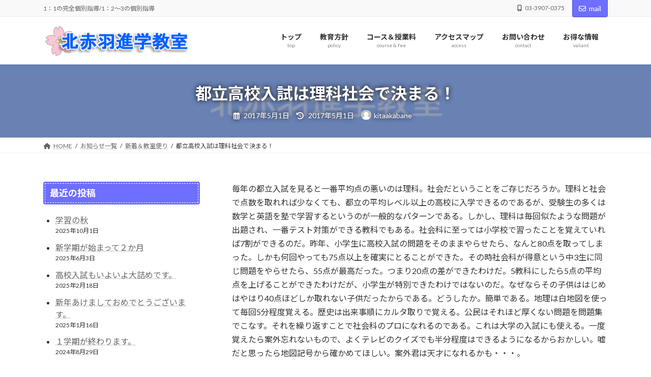

--- FILE ---
content_type: text/html; charset=UTF-8
request_url: https://kitaakabaneshingaku.com/%E9%83%BD%E7%AB%8B%E9%AB%98%E6%A0%A1%E5%85%A5%E8%A9%A6%E3%81%AF%E7%90%86%E7%A7%91%E7%A4%BE%E4%BC%9A%E3%81%A7%E6%B1%BA%E3%81%BE%E3%82%8B%EF%BC%81/
body_size: 85638
content:
<!DOCTYPE html>
<html dir="ltr" lang="ja" prefix="og: https://ogp.me/ns#">
<head>
<meta charset="utf-8">
<meta http-equiv="X-UA-Compatible" content="IE=edge">
<meta name="viewport" content="width=device-width, initial-scale=1">
<!-- Google tag (gtag.js) --><script async src="https://www.googletagmanager.com/gtag/js?id=UA-30414458-18"></script><script>window.dataLayer = window.dataLayer || [];function gtag(){dataLayer.push(arguments);}gtag('js', new Date());gtag('config', 'UA-30414458-18');</script>
<title>都立高校入試は理科社会で決まる！ | 北赤羽進学教室 | 小学校1年生～高校3年生</title>

		<!-- All in One SEO 4.9.2 - aioseo.com -->
	<meta name="robots" content="max-image-preview:large" />
	<meta name="author" content="kitaakabane"/>
	<link rel="canonical" href="https://kitaakabaneshingaku.com/%e9%83%bd%e7%ab%8b%e9%ab%98%e6%a0%a1%e5%85%a5%e8%a9%a6%e3%81%af%e7%90%86%e7%a7%91%e7%a4%be%e4%bc%9a%e3%81%a7%e6%b1%ba%e3%81%be%e3%82%8b%ef%bc%81/" />
	<meta name="generator" content="All in One SEO (AIOSEO) 4.9.2" />
		<meta property="og:locale" content="ja_JP" />
		<meta property="og:site_name" content="北赤羽進学教室 | 小学校1年生～高校3年生 | 1：1の完全個別指導/1：2～3の個別指導" />
		<meta property="og:type" content="article" />
		<meta property="og:title" content="都立高校入試は理科社会で決まる！ | 北赤羽進学教室 | 小学校1年生～高校3年生" />
		<meta property="og:url" content="https://kitaakabaneshingaku.com/%e9%83%bd%e7%ab%8b%e9%ab%98%e6%a0%a1%e5%85%a5%e8%a9%a6%e3%81%af%e7%90%86%e7%a7%91%e7%a4%be%e4%bc%9a%e3%81%a7%e6%b1%ba%e3%81%be%e3%82%8b%ef%bc%81/" />
		<meta property="article:published_time" content="2017-05-01T14:46:18+00:00" />
		<meta property="article:modified_time" content="2017-05-01T14:46:18+00:00" />
		<meta name="twitter:card" content="summary" />
		<meta name="twitter:title" content="都立高校入試は理科社会で決まる！ | 北赤羽進学教室 | 小学校1年生～高校3年生" />
		<script type="application/ld+json" class="aioseo-schema">
			{"@context":"https:\/\/schema.org","@graph":[{"@type":"Article","@id":"https:\/\/kitaakabaneshingaku.com\/%e9%83%bd%e7%ab%8b%e9%ab%98%e6%a0%a1%e5%85%a5%e8%a9%a6%e3%81%af%e7%90%86%e7%a7%91%e7%a4%be%e4%bc%9a%e3%81%a7%e6%b1%ba%e3%81%be%e3%82%8b%ef%bc%81\/#article","name":"\u90fd\u7acb\u9ad8\u6821\u5165\u8a66\u306f\u7406\u79d1\u793e\u4f1a\u3067\u6c7a\u307e\u308b\uff01 | \u5317\u8d64\u7fbd\u9032\u5b66\u6559\u5ba4 | \u5c0f\u5b66\u68211\u5e74\u751f\uff5e\u9ad8\u68213\u5e74\u751f","headline":"\u90fd\u7acb\u9ad8\u6821\u5165\u8a66\u306f\u7406\u79d1\u793e\u4f1a\u3067\u6c7a\u307e\u308b\uff01","author":{"@id":"https:\/\/kitaakabaneshingaku.com\/author\/kitaakabane\/#author"},"publisher":{"@id":"https:\/\/kitaakabaneshingaku.com\/#organization"},"image":{"@type":"ImageObject","url":"https:\/\/kitaakabaneshingaku.com\/ad\/wp-content\/uploads\/2022\/10\/no-image.jpg","width":600,"height":371},"datePublished":"2017-05-01T14:46:18+00:00","dateModified":"2017-05-01T14:46:18+00:00","inLanguage":"ja","mainEntityOfPage":{"@id":"https:\/\/kitaakabaneshingaku.com\/%e9%83%bd%e7%ab%8b%e9%ab%98%e6%a0%a1%e5%85%a5%e8%a9%a6%e3%81%af%e7%90%86%e7%a7%91%e7%a4%be%e4%bc%9a%e3%81%a7%e6%b1%ba%e3%81%be%e3%82%8b%ef%bc%81\/#webpage"},"isPartOf":{"@id":"https:\/\/kitaakabaneshingaku.com\/%e9%83%bd%e7%ab%8b%e9%ab%98%e6%a0%a1%e5%85%a5%e8%a9%a6%e3%81%af%e7%90%86%e7%a7%91%e7%a4%be%e4%bc%9a%e3%81%a7%e6%b1%ba%e3%81%be%e3%82%8b%ef%bc%81\/#webpage"},"articleSection":"\u65b0\u7740\uff06\u6559\u5ba4\u4fbf\u308a"},{"@type":"BreadcrumbList","@id":"https:\/\/kitaakabaneshingaku.com\/%e9%83%bd%e7%ab%8b%e9%ab%98%e6%a0%a1%e5%85%a5%e8%a9%a6%e3%81%af%e7%90%86%e7%a7%91%e7%a4%be%e4%bc%9a%e3%81%a7%e6%b1%ba%e3%81%be%e3%82%8b%ef%bc%81\/#breadcrumblist","itemListElement":[{"@type":"ListItem","@id":"https:\/\/kitaakabaneshingaku.com#listItem","position":1,"name":"\u30db\u30fc\u30e0","item":"https:\/\/kitaakabaneshingaku.com","nextItem":{"@type":"ListItem","@id":"https:\/\/kitaakabaneshingaku.com\/category\/info\/#listItem","name":"\u65b0\u7740\uff06\u6559\u5ba4\u4fbf\u308a"}},{"@type":"ListItem","@id":"https:\/\/kitaakabaneshingaku.com\/category\/info\/#listItem","position":2,"name":"\u65b0\u7740\uff06\u6559\u5ba4\u4fbf\u308a","item":"https:\/\/kitaakabaneshingaku.com\/category\/info\/","nextItem":{"@type":"ListItem","@id":"https:\/\/kitaakabaneshingaku.com\/%e9%83%bd%e7%ab%8b%e9%ab%98%e6%a0%a1%e5%85%a5%e8%a9%a6%e3%81%af%e7%90%86%e7%a7%91%e7%a4%be%e4%bc%9a%e3%81%a7%e6%b1%ba%e3%81%be%e3%82%8b%ef%bc%81\/#listItem","name":"\u90fd\u7acb\u9ad8\u6821\u5165\u8a66\u306f\u7406\u79d1\u793e\u4f1a\u3067\u6c7a\u307e\u308b\uff01"},"previousItem":{"@type":"ListItem","@id":"https:\/\/kitaakabaneshingaku.com#listItem","name":"\u30db\u30fc\u30e0"}},{"@type":"ListItem","@id":"https:\/\/kitaakabaneshingaku.com\/%e9%83%bd%e7%ab%8b%e9%ab%98%e6%a0%a1%e5%85%a5%e8%a9%a6%e3%81%af%e7%90%86%e7%a7%91%e7%a4%be%e4%bc%9a%e3%81%a7%e6%b1%ba%e3%81%be%e3%82%8b%ef%bc%81\/#listItem","position":3,"name":"\u90fd\u7acb\u9ad8\u6821\u5165\u8a66\u306f\u7406\u79d1\u793e\u4f1a\u3067\u6c7a\u307e\u308b\uff01","previousItem":{"@type":"ListItem","@id":"https:\/\/kitaakabaneshingaku.com\/category\/info\/#listItem","name":"\u65b0\u7740\uff06\u6559\u5ba4\u4fbf\u308a"}}]},{"@type":"Organization","@id":"https:\/\/kitaakabaneshingaku.com\/#organization","name":"\u5317\u8d64\u7fbd\u9032\u5b66\u6559\u5ba4 | \u5c0f\u5b66\u68211\u5e74\u751f\uff5e\u9ad8\u68213\u5e74\u751f","description":"1\uff1a1\u306e\u5b8c\u5168\u500b\u5225\u6307\u5c0e\/1\uff1a2\uff5e3\u306e\u500b\u5225\u6307\u5c0e","url":"https:\/\/kitaakabaneshingaku.com\/"},{"@type":"Person","@id":"https:\/\/kitaakabaneshingaku.com\/author\/kitaakabane\/#author","url":"https:\/\/kitaakabaneshingaku.com\/author\/kitaakabane\/","name":"kitaakabane","image":{"@type":"ImageObject","@id":"https:\/\/kitaakabaneshingaku.com\/%e9%83%bd%e7%ab%8b%e9%ab%98%e6%a0%a1%e5%85%a5%e8%a9%a6%e3%81%af%e7%90%86%e7%a7%91%e7%a4%be%e4%bc%9a%e3%81%a7%e6%b1%ba%e3%81%be%e3%82%8b%ef%bc%81\/#authorImage","url":"https:\/\/secure.gravatar.com\/avatar\/f5e541257702c49cada28511681627d7?s=96&d=mm&r=g","width":96,"height":96,"caption":"kitaakabane"}},{"@type":"WebPage","@id":"https:\/\/kitaakabaneshingaku.com\/%e9%83%bd%e7%ab%8b%e9%ab%98%e6%a0%a1%e5%85%a5%e8%a9%a6%e3%81%af%e7%90%86%e7%a7%91%e7%a4%be%e4%bc%9a%e3%81%a7%e6%b1%ba%e3%81%be%e3%82%8b%ef%bc%81\/#webpage","url":"https:\/\/kitaakabaneshingaku.com\/%e9%83%bd%e7%ab%8b%e9%ab%98%e6%a0%a1%e5%85%a5%e8%a9%a6%e3%81%af%e7%90%86%e7%a7%91%e7%a4%be%e4%bc%9a%e3%81%a7%e6%b1%ba%e3%81%be%e3%82%8b%ef%bc%81\/","name":"\u90fd\u7acb\u9ad8\u6821\u5165\u8a66\u306f\u7406\u79d1\u793e\u4f1a\u3067\u6c7a\u307e\u308b\uff01 | \u5317\u8d64\u7fbd\u9032\u5b66\u6559\u5ba4 | \u5c0f\u5b66\u68211\u5e74\u751f\uff5e\u9ad8\u68213\u5e74\u751f","inLanguage":"ja","isPartOf":{"@id":"https:\/\/kitaakabaneshingaku.com\/#website"},"breadcrumb":{"@id":"https:\/\/kitaakabaneshingaku.com\/%e9%83%bd%e7%ab%8b%e9%ab%98%e6%a0%a1%e5%85%a5%e8%a9%a6%e3%81%af%e7%90%86%e7%a7%91%e7%a4%be%e4%bc%9a%e3%81%a7%e6%b1%ba%e3%81%be%e3%82%8b%ef%bc%81\/#breadcrumblist"},"author":{"@id":"https:\/\/kitaakabaneshingaku.com\/author\/kitaakabane\/#author"},"creator":{"@id":"https:\/\/kitaakabaneshingaku.com\/author\/kitaakabane\/#author"},"image":{"@type":"ImageObject","url":"https:\/\/kitaakabaneshingaku.com\/ad\/wp-content\/uploads\/2022\/10\/no-image.jpg","@id":"https:\/\/kitaakabaneshingaku.com\/%e9%83%bd%e7%ab%8b%e9%ab%98%e6%a0%a1%e5%85%a5%e8%a9%a6%e3%81%af%e7%90%86%e7%a7%91%e7%a4%be%e4%bc%9a%e3%81%a7%e6%b1%ba%e3%81%be%e3%82%8b%ef%bc%81\/#mainImage","width":600,"height":371},"primaryImageOfPage":{"@id":"https:\/\/kitaakabaneshingaku.com\/%e9%83%bd%e7%ab%8b%e9%ab%98%e6%a0%a1%e5%85%a5%e8%a9%a6%e3%81%af%e7%90%86%e7%a7%91%e7%a4%be%e4%bc%9a%e3%81%a7%e6%b1%ba%e3%81%be%e3%82%8b%ef%bc%81\/#mainImage"},"datePublished":"2017-05-01T14:46:18+00:00","dateModified":"2017-05-01T14:46:18+00:00"},{"@type":"WebSite","@id":"https:\/\/kitaakabaneshingaku.com\/#website","url":"https:\/\/kitaakabaneshingaku.com\/","name":"\u5317\u8d64\u7fbd\u9032\u5b66\u6559\u5ba4 | \u5c0f\u5b66\u68211\u5e74\u751f\uff5e\u9ad8\u68213\u5e74\u751f","description":"1\uff1a1\u306e\u5b8c\u5168\u500b\u5225\u6307\u5c0e\/1\uff1a2\uff5e3\u306e\u500b\u5225\u6307\u5c0e","inLanguage":"ja","publisher":{"@id":"https:\/\/kitaakabaneshingaku.com\/#organization"}}]}
		</script>
		<!-- All in One SEO -->

<link rel="alternate" type="application/rss+xml" title="北赤羽進学教室 | 小学校1年生～高校3年生 &raquo; フィード" href="https://kitaakabaneshingaku.com/feed/" />
<link rel="alternate" type="application/rss+xml" title="北赤羽進学教室 | 小学校1年生～高校3年生 &raquo; コメントフィード" href="https://kitaakabaneshingaku.com/comments/feed/" />
<link rel="alternate" type="application/rss+xml" title="北赤羽進学教室 | 小学校1年生～高校3年生 &raquo; 都立高校入試は理科社会で決まる！ のコメントのフィード" href="https://kitaakabaneshingaku.com/%e9%83%bd%e7%ab%8b%e9%ab%98%e6%a0%a1%e5%85%a5%e8%a9%a6%e3%81%af%e7%90%86%e7%a7%91%e7%a4%be%e4%bc%9a%e3%81%a7%e6%b1%ba%e3%81%be%e3%82%8b%ef%bc%81/feed/" />
<meta name="description" content="毎年の都立入試を見ると一番平均点の悪いのは理科。社会だということをご存じだろうか。理科と社会で点数を取れれば少なくても、都立の平均レベル以上の高校に入学できるのであるが、受験生の多くは数学と英語を塾で学習するというのが一般的なパターンである。しかし、理科は毎回似たような問題が出題され、一番テスト対策ができる教科でもある。社会科に至っては小学校で習ったことを覚えていれば7割ができるのだ。昨年、小学生に高校入試の問題をそのままやらせたら、なんと80点を取ってしまった。しかも何回や" /><script type="text/javascript">
/* <![CDATA[ */
window._wpemojiSettings = {"baseUrl":"https:\/\/s.w.org\/images\/core\/emoji\/15.0.3\/72x72\/","ext":".png","svgUrl":"https:\/\/s.w.org\/images\/core\/emoji\/15.0.3\/svg\/","svgExt":".svg","source":{"concatemoji":"https:\/\/kitaakabaneshingaku.com\/ad\/wp-includes\/js\/wp-emoji-release.min.js?ver=6.6.4"}};
/*! This file is auto-generated */
!function(i,n){var o,s,e;function c(e){try{var t={supportTests:e,timestamp:(new Date).valueOf()};sessionStorage.setItem(o,JSON.stringify(t))}catch(e){}}function p(e,t,n){e.clearRect(0,0,e.canvas.width,e.canvas.height),e.fillText(t,0,0);var t=new Uint32Array(e.getImageData(0,0,e.canvas.width,e.canvas.height).data),r=(e.clearRect(0,0,e.canvas.width,e.canvas.height),e.fillText(n,0,0),new Uint32Array(e.getImageData(0,0,e.canvas.width,e.canvas.height).data));return t.every(function(e,t){return e===r[t]})}function u(e,t,n){switch(t){case"flag":return n(e,"\ud83c\udff3\ufe0f\u200d\u26a7\ufe0f","\ud83c\udff3\ufe0f\u200b\u26a7\ufe0f")?!1:!n(e,"\ud83c\uddfa\ud83c\uddf3","\ud83c\uddfa\u200b\ud83c\uddf3")&&!n(e,"\ud83c\udff4\udb40\udc67\udb40\udc62\udb40\udc65\udb40\udc6e\udb40\udc67\udb40\udc7f","\ud83c\udff4\u200b\udb40\udc67\u200b\udb40\udc62\u200b\udb40\udc65\u200b\udb40\udc6e\u200b\udb40\udc67\u200b\udb40\udc7f");case"emoji":return!n(e,"\ud83d\udc26\u200d\u2b1b","\ud83d\udc26\u200b\u2b1b")}return!1}function f(e,t,n){var r="undefined"!=typeof WorkerGlobalScope&&self instanceof WorkerGlobalScope?new OffscreenCanvas(300,150):i.createElement("canvas"),a=r.getContext("2d",{willReadFrequently:!0}),o=(a.textBaseline="top",a.font="600 32px Arial",{});return e.forEach(function(e){o[e]=t(a,e,n)}),o}function t(e){var t=i.createElement("script");t.src=e,t.defer=!0,i.head.appendChild(t)}"undefined"!=typeof Promise&&(o="wpEmojiSettingsSupports",s=["flag","emoji"],n.supports={everything:!0,everythingExceptFlag:!0},e=new Promise(function(e){i.addEventListener("DOMContentLoaded",e,{once:!0})}),new Promise(function(t){var n=function(){try{var e=JSON.parse(sessionStorage.getItem(o));if("object"==typeof e&&"number"==typeof e.timestamp&&(new Date).valueOf()<e.timestamp+604800&&"object"==typeof e.supportTests)return e.supportTests}catch(e){}return null}();if(!n){if("undefined"!=typeof Worker&&"undefined"!=typeof OffscreenCanvas&&"undefined"!=typeof URL&&URL.createObjectURL&&"undefined"!=typeof Blob)try{var e="postMessage("+f.toString()+"("+[JSON.stringify(s),u.toString(),p.toString()].join(",")+"));",r=new Blob([e],{type:"text/javascript"}),a=new Worker(URL.createObjectURL(r),{name:"wpTestEmojiSupports"});return void(a.onmessage=function(e){c(n=e.data),a.terminate(),t(n)})}catch(e){}c(n=f(s,u,p))}t(n)}).then(function(e){for(var t in e)n.supports[t]=e[t],n.supports.everything=n.supports.everything&&n.supports[t],"flag"!==t&&(n.supports.everythingExceptFlag=n.supports.everythingExceptFlag&&n.supports[t]);n.supports.everythingExceptFlag=n.supports.everythingExceptFlag&&!n.supports.flag,n.DOMReady=!1,n.readyCallback=function(){n.DOMReady=!0}}).then(function(){return e}).then(function(){var e;n.supports.everything||(n.readyCallback(),(e=n.source||{}).concatemoji?t(e.concatemoji):e.wpemoji&&e.twemoji&&(t(e.twemoji),t(e.wpemoji)))}))}((window,document),window._wpemojiSettings);
/* ]]> */
</script>
<link rel='stylesheet' id='vkExUnit_common_style-css' href='https://kitaakabaneshingaku.com/ad/wp-content/plugins/vk-all-in-one-expansion-unit/assets/css/vkExUnit_style.css?ver=9.113.0.1' type='text/css' media='all' />
<style id='vkExUnit_common_style-inline-css' type='text/css'>
:root {--ver_page_top_button_url:url(https://kitaakabaneshingaku.com/ad/wp-content/plugins/vk-all-in-one-expansion-unit/assets/images/to-top-btn-icon.svg);}@font-face {font-weight: normal;font-style: normal;font-family: "vk_sns";src: url("https://kitaakabaneshingaku.com/ad/wp-content/plugins/vk-all-in-one-expansion-unit/inc/sns/icons/fonts/vk_sns.eot?-bq20cj");src: url("https://kitaakabaneshingaku.com/ad/wp-content/plugins/vk-all-in-one-expansion-unit/inc/sns/icons/fonts/vk_sns.eot?#iefix-bq20cj") format("embedded-opentype"),url("https://kitaakabaneshingaku.com/ad/wp-content/plugins/vk-all-in-one-expansion-unit/inc/sns/icons/fonts/vk_sns.woff?-bq20cj") format("woff"),url("https://kitaakabaneshingaku.com/ad/wp-content/plugins/vk-all-in-one-expansion-unit/inc/sns/icons/fonts/vk_sns.ttf?-bq20cj") format("truetype"),url("https://kitaakabaneshingaku.com/ad/wp-content/plugins/vk-all-in-one-expansion-unit/inc/sns/icons/fonts/vk_sns.svg?-bq20cj#vk_sns") format("svg");}
.veu_promotion-alert__content--text {border: 1px solid rgba(0,0,0,0.125);padding: 0.5em 1em;border-radius: var(--vk-size-radius);margin-bottom: var(--vk-margin-block-bottom);font-size: 0.875rem;}/* Alert Content部分に段落タグを入れた場合に最後の段落の余白を0にする */.veu_promotion-alert__content--text p:last-of-type{margin-bottom:0;margin-top: 0;}
</style>
<link rel='stylesheet' id='vk-header-top-css' href='https://kitaakabaneshingaku.com/ad/wp-content/plugins/lightning-g3-pro-unit/inc/header-top/package/css/header-top.css?ver=0.1.1' type='text/css' media='all' />
<style id='wp-emoji-styles-inline-css' type='text/css'>

	img.wp-smiley, img.emoji {
		display: inline !important;
		border: none !important;
		box-shadow: none !important;
		height: 1em !important;
		width: 1em !important;
		margin: 0 0.07em !important;
		vertical-align: -0.1em !important;
		background: none !important;
		padding: 0 !important;
	}
</style>
<link rel='stylesheet' id='wp-block-library-css' href='https://kitaakabaneshingaku.com/ad/wp-includes/css/dist/block-library/style.min.css?ver=6.6.4' type='text/css' media='all' />
<style id='wp-block-library-inline-css' type='text/css'>
.vk-cols--reverse{flex-direction:row-reverse}.vk-cols--hasbtn{margin-bottom:0}.vk-cols--hasbtn>.row>.vk_gridColumn_item,.vk-cols--hasbtn>.wp-block-column{position:relative;padding-bottom:3em}.vk-cols--hasbtn>.row>.vk_gridColumn_item>.wp-block-buttons,.vk-cols--hasbtn>.row>.vk_gridColumn_item>.vk_button,.vk-cols--hasbtn>.wp-block-column>.wp-block-buttons,.vk-cols--hasbtn>.wp-block-column>.vk_button{position:absolute;bottom:0;width:100%}.vk-cols--fit.wp-block-columns{gap:0}.vk-cols--fit.wp-block-columns,.vk-cols--fit.wp-block-columns:not(.is-not-stacked-on-mobile){margin-top:0;margin-bottom:0;justify-content:space-between}.vk-cols--fit.wp-block-columns>.wp-block-column *:last-child,.vk-cols--fit.wp-block-columns:not(.is-not-stacked-on-mobile)>.wp-block-column *:last-child{margin-bottom:0}.vk-cols--fit.wp-block-columns>.wp-block-column>.wp-block-cover,.vk-cols--fit.wp-block-columns:not(.is-not-stacked-on-mobile)>.wp-block-column>.wp-block-cover{margin-top:0}.vk-cols--fit.wp-block-columns.has-background,.vk-cols--fit.wp-block-columns:not(.is-not-stacked-on-mobile).has-background{padding:0}@media(max-width: 599px){.vk-cols--fit.wp-block-columns:not(.has-background)>.wp-block-column:not(.has-background),.vk-cols--fit.wp-block-columns:not(.is-not-stacked-on-mobile):not(.has-background)>.wp-block-column:not(.has-background){padding-left:0 !important;padding-right:0 !important}}@media(min-width: 782px){.vk-cols--fit.wp-block-columns .block-editor-block-list__block.wp-block-column:not(:first-child),.vk-cols--fit.wp-block-columns>.wp-block-column:not(:first-child),.vk-cols--fit.wp-block-columns:not(.is-not-stacked-on-mobile) .block-editor-block-list__block.wp-block-column:not(:first-child),.vk-cols--fit.wp-block-columns:not(.is-not-stacked-on-mobile)>.wp-block-column:not(:first-child){margin-left:0}}@media(min-width: 600px)and (max-width: 781px){.vk-cols--fit.wp-block-columns .wp-block-column:nth-child(2n),.vk-cols--fit.wp-block-columns:not(.is-not-stacked-on-mobile) .wp-block-column:nth-child(2n){margin-left:0}.vk-cols--fit.wp-block-columns .wp-block-column:not(:only-child),.vk-cols--fit.wp-block-columns:not(.is-not-stacked-on-mobile) .wp-block-column:not(:only-child){flex-basis:50% !important}}.vk-cols--fit--gap1.wp-block-columns{gap:1px}@media(min-width: 600px)and (max-width: 781px){.vk-cols--fit--gap1.wp-block-columns .wp-block-column:not(:only-child){flex-basis:calc(50% - 1px) !important}}.vk-cols--fit.vk-cols--grid>.block-editor-block-list__block,.vk-cols--fit.vk-cols--grid>.wp-block-column,.vk-cols--fit.vk-cols--grid:not(.is-not-stacked-on-mobile)>.block-editor-block-list__block,.vk-cols--fit.vk-cols--grid:not(.is-not-stacked-on-mobile)>.wp-block-column{flex-basis:50%;box-sizing:border-box}@media(max-width: 599px){.vk-cols--fit.vk-cols--grid.vk-cols--grid--alignfull>.wp-block-column:nth-child(2)>.wp-block-cover,.vk-cols--fit.vk-cols--grid.vk-cols--grid--alignfull>.wp-block-column:nth-child(2)>.vk_outer,.vk-cols--fit.vk-cols--grid:not(.is-not-stacked-on-mobile).vk-cols--grid--alignfull>.wp-block-column:nth-child(2)>.wp-block-cover,.vk-cols--fit.vk-cols--grid:not(.is-not-stacked-on-mobile).vk-cols--grid--alignfull>.wp-block-column:nth-child(2)>.vk_outer{width:100vw;margin-right:calc((100% - 100vw)/2);margin-left:calc((100% - 100vw)/2)}}@media(min-width: 600px){.vk-cols--fit.vk-cols--grid.vk-cols--grid--alignfull>.wp-block-column:nth-child(2)>.wp-block-cover,.vk-cols--fit.vk-cols--grid.vk-cols--grid--alignfull>.wp-block-column:nth-child(2)>.vk_outer,.vk-cols--fit.vk-cols--grid:not(.is-not-stacked-on-mobile).vk-cols--grid--alignfull>.wp-block-column:nth-child(2)>.wp-block-cover,.vk-cols--fit.vk-cols--grid:not(.is-not-stacked-on-mobile).vk-cols--grid--alignfull>.wp-block-column:nth-child(2)>.vk_outer{margin-right:calc(100% - 50vw);width:50vw}}@media(min-width: 600px){.vk-cols--fit.vk-cols--grid.vk-cols--grid--alignfull.vk-cols--reverse>.wp-block-column,.vk-cols--fit.vk-cols--grid:not(.is-not-stacked-on-mobile).vk-cols--grid--alignfull.vk-cols--reverse>.wp-block-column{margin-left:0;margin-right:0}.vk-cols--fit.vk-cols--grid.vk-cols--grid--alignfull.vk-cols--reverse>.wp-block-column:nth-child(2)>.wp-block-cover,.vk-cols--fit.vk-cols--grid.vk-cols--grid--alignfull.vk-cols--reverse>.wp-block-column:nth-child(2)>.vk_outer,.vk-cols--fit.vk-cols--grid:not(.is-not-stacked-on-mobile).vk-cols--grid--alignfull.vk-cols--reverse>.wp-block-column:nth-child(2)>.wp-block-cover,.vk-cols--fit.vk-cols--grid:not(.is-not-stacked-on-mobile).vk-cols--grid--alignfull.vk-cols--reverse>.wp-block-column:nth-child(2)>.vk_outer{margin-left:calc(100% - 50vw)}}.vk-cols--menu h2,.vk-cols--menu h3,.vk-cols--menu h4,.vk-cols--menu h5{margin-bottom:.2em;text-shadow:#000 0 0 10px}.vk-cols--menu h2:first-child,.vk-cols--menu h3:first-child,.vk-cols--menu h4:first-child,.vk-cols--menu h5:first-child{margin-top:0}.vk-cols--menu p{margin-bottom:1rem;text-shadow:#000 0 0 10px}.vk-cols--menu .wp-block-cover__inner-container:last-child{margin-bottom:0}.vk-cols--fitbnrs .wp-block-column .wp-block-cover:hover img{filter:unset}.vk-cols--fitbnrs .wp-block-column .wp-block-cover:hover{background-color:unset}.vk-cols--fitbnrs .wp-block-column .wp-block-cover:hover .wp-block-cover__image-background{filter:unset !important}.vk-cols--fitbnrs .wp-block-cover .wp-block-cover__inner-container{position:absolute;height:100%;width:100%}.vk-cols--fitbnrs .vk_button{height:100%;margin:0}.vk-cols--fitbnrs .vk_button .vk_button_btn,.vk-cols--fitbnrs .vk_button .btn{height:100%;width:100%;border:none;box-shadow:none;background-color:unset !important;transition:unset}.vk-cols--fitbnrs .vk_button .vk_button_btn:hover,.vk-cols--fitbnrs .vk_button .btn:hover{transition:unset}.vk-cols--fitbnrs .vk_button .vk_button_btn:after,.vk-cols--fitbnrs .vk_button .btn:after{border:none}.vk-cols--fitbnrs .vk_button .vk_button_link_txt{width:100%;position:absolute;top:50%;left:50%;transform:translateY(-50%) translateX(-50%);font-size:2rem;text-shadow:#000 0 0 10px}.vk-cols--fitbnrs .vk_button .vk_button_link_subCaption{width:100%;position:absolute;top:calc(50% + 2.2em);left:50%;transform:translateY(-50%) translateX(-50%);text-shadow:#000 0 0 10px}@media(min-width: 992px){.vk-cols--media.wp-block-columns{gap:3rem}}.vk-fit-map figure{margin-bottom:0}.vk-fit-map iframe{position:relative;margin-bottom:0;display:block;max-height:400px;width:100vw}.vk-fit-map:is(.alignfull,.alignwide) div{max-width:100%}.vk-table--th--width25 :where(tr>*:first-child){width:25%}.vk-table--th--width30 :where(tr>*:first-child){width:30%}.vk-table--th--width35 :where(tr>*:first-child){width:35%}.vk-table--th--width40 :where(tr>*:first-child){width:40%}.vk-table--th--bg-bright :where(tr>*:first-child){background-color:var(--wp--preset--color--bg-secondary, rgba(0, 0, 0, 0.05))}@media(max-width: 599px){.vk-table--mobile-block :is(th,td){width:100%;display:block}.vk-table--mobile-block.wp-block-table table :is(th,td){border-top:none}}.vk-table--width--th25 :where(tr>*:first-child){width:25%}.vk-table--width--th30 :where(tr>*:first-child){width:30%}.vk-table--width--th35 :where(tr>*:first-child){width:35%}.vk-table--width--th40 :where(tr>*:first-child){width:40%}.no-margin{margin:0}@media(max-width: 599px){.wp-block-image.vk-aligncenter--mobile>.alignright{float:none;margin-left:auto;margin-right:auto}.vk-no-padding-horizontal--mobile{padding-left:0 !important;padding-right:0 !important}}
/* VK Color Palettes */:root{ --wp--preset--color--vk-color-primary:#6e6eff}/* --vk-color-primary is deprecated. */:root{ --vk-color-primary: var(--wp--preset--color--vk-color-primary);}:root{ --wp--preset--color--vk-color-primary-dark:#5858cc}/* --vk-color-primary-dark is deprecated. */:root{ --vk-color-primary-dark: var(--wp--preset--color--vk-color-primary-dark);}:root{ --wp--preset--color--vk-color-primary-vivid:#7979ff}/* --vk-color-primary-vivid is deprecated. */:root{ --vk-color-primary-vivid: var(--wp--preset--color--vk-color-primary-vivid);}
</style>
<link rel='stylesheet' id='aioseo/css/src/vue/standalone/blocks/table-of-contents/global.scss-css' href='https://kitaakabaneshingaku.com/ad/wp-content/plugins/all-in-one-seo-pack/dist/Lite/assets/css/table-of-contents/global.e90f6d47.css?ver=4.9.2' type='text/css' media='all' />
<style id='classic-theme-styles-inline-css' type='text/css'>
/*! This file is auto-generated */
.wp-block-button__link{color:#fff;background-color:#32373c;border-radius:9999px;box-shadow:none;text-decoration:none;padding:calc(.667em + 2px) calc(1.333em + 2px);font-size:1.125em}.wp-block-file__button{background:#32373c;color:#fff;text-decoration:none}
</style>
<style id='global-styles-inline-css' type='text/css'>
:root{--wp--preset--aspect-ratio--square: 1;--wp--preset--aspect-ratio--4-3: 4/3;--wp--preset--aspect-ratio--3-4: 3/4;--wp--preset--aspect-ratio--3-2: 3/2;--wp--preset--aspect-ratio--2-3: 2/3;--wp--preset--aspect-ratio--16-9: 16/9;--wp--preset--aspect-ratio--9-16: 9/16;--wp--preset--color--black: #000000;--wp--preset--color--cyan-bluish-gray: #abb8c3;--wp--preset--color--white: #ffffff;--wp--preset--color--pale-pink: #f78da7;--wp--preset--color--vivid-red: #cf2e2e;--wp--preset--color--luminous-vivid-orange: #ff6900;--wp--preset--color--luminous-vivid-amber: #fcb900;--wp--preset--color--light-green-cyan: #7bdcb5;--wp--preset--color--vivid-green-cyan: #00d084;--wp--preset--color--pale-cyan-blue: #8ed1fc;--wp--preset--color--vivid-cyan-blue: #0693e3;--wp--preset--color--vivid-purple: #9b51e0;--wp--preset--color--vk-color-primary: #6e6eff;--wp--preset--color--vk-color-primary-dark: #5858cc;--wp--preset--color--vk-color-primary-vivid: #7979ff;--wp--preset--gradient--vivid-cyan-blue-to-vivid-purple: linear-gradient(135deg,rgba(6,147,227,1) 0%,rgb(155,81,224) 100%);--wp--preset--gradient--light-green-cyan-to-vivid-green-cyan: linear-gradient(135deg,rgb(122,220,180) 0%,rgb(0,208,130) 100%);--wp--preset--gradient--luminous-vivid-amber-to-luminous-vivid-orange: linear-gradient(135deg,rgba(252,185,0,1) 0%,rgba(255,105,0,1) 100%);--wp--preset--gradient--luminous-vivid-orange-to-vivid-red: linear-gradient(135deg,rgba(255,105,0,1) 0%,rgb(207,46,46) 100%);--wp--preset--gradient--very-light-gray-to-cyan-bluish-gray: linear-gradient(135deg,rgb(238,238,238) 0%,rgb(169,184,195) 100%);--wp--preset--gradient--cool-to-warm-spectrum: linear-gradient(135deg,rgb(74,234,220) 0%,rgb(151,120,209) 20%,rgb(207,42,186) 40%,rgb(238,44,130) 60%,rgb(251,105,98) 80%,rgb(254,248,76) 100%);--wp--preset--gradient--blush-light-purple: linear-gradient(135deg,rgb(255,206,236) 0%,rgb(152,150,240) 100%);--wp--preset--gradient--blush-bordeaux: linear-gradient(135deg,rgb(254,205,165) 0%,rgb(254,45,45) 50%,rgb(107,0,62) 100%);--wp--preset--gradient--luminous-dusk: linear-gradient(135deg,rgb(255,203,112) 0%,rgb(199,81,192) 50%,rgb(65,88,208) 100%);--wp--preset--gradient--pale-ocean: linear-gradient(135deg,rgb(255,245,203) 0%,rgb(182,227,212) 50%,rgb(51,167,181) 100%);--wp--preset--gradient--electric-grass: linear-gradient(135deg,rgb(202,248,128) 0%,rgb(113,206,126) 100%);--wp--preset--gradient--midnight: linear-gradient(135deg,rgb(2,3,129) 0%,rgb(40,116,252) 100%);--wp--preset--gradient--vivid-green-cyan-to-vivid-cyan-blue: linear-gradient(135deg,rgba(0,208,132,1) 0%,rgba(6,147,227,1) 100%);--wp--preset--font-size--small: 14px;--wp--preset--font-size--medium: 20px;--wp--preset--font-size--large: 24px;--wp--preset--font-size--x-large: 42px;--wp--preset--font-size--regular: 16px;--wp--preset--font-size--huge: 36px;--wp--preset--spacing--20: 0.44rem;--wp--preset--spacing--30: 0.67rem;--wp--preset--spacing--40: 1rem;--wp--preset--spacing--50: 1.5rem;--wp--preset--spacing--60: 2.25rem;--wp--preset--spacing--70: 3.38rem;--wp--preset--spacing--80: 5.06rem;--wp--preset--shadow--natural: 6px 6px 9px rgba(0, 0, 0, 0.2);--wp--preset--shadow--deep: 12px 12px 50px rgba(0, 0, 0, 0.4);--wp--preset--shadow--sharp: 6px 6px 0px rgba(0, 0, 0, 0.2);--wp--preset--shadow--outlined: 6px 6px 0px -3px rgba(255, 255, 255, 1), 6px 6px rgba(0, 0, 0, 1);--wp--preset--shadow--crisp: 6px 6px 0px rgba(0, 0, 0, 1);}:where(.is-layout-flex){gap: 0.5em;}:where(.is-layout-grid){gap: 0.5em;}body .is-layout-flex{display: flex;}.is-layout-flex{flex-wrap: wrap;align-items: center;}.is-layout-flex > :is(*, div){margin: 0;}body .is-layout-grid{display: grid;}.is-layout-grid > :is(*, div){margin: 0;}:where(.wp-block-columns.is-layout-flex){gap: 2em;}:where(.wp-block-columns.is-layout-grid){gap: 2em;}:where(.wp-block-post-template.is-layout-flex){gap: 1.25em;}:where(.wp-block-post-template.is-layout-grid){gap: 1.25em;}.has-black-color{color: var(--wp--preset--color--black) !important;}.has-cyan-bluish-gray-color{color: var(--wp--preset--color--cyan-bluish-gray) !important;}.has-white-color{color: var(--wp--preset--color--white) !important;}.has-pale-pink-color{color: var(--wp--preset--color--pale-pink) !important;}.has-vivid-red-color{color: var(--wp--preset--color--vivid-red) !important;}.has-luminous-vivid-orange-color{color: var(--wp--preset--color--luminous-vivid-orange) !important;}.has-luminous-vivid-amber-color{color: var(--wp--preset--color--luminous-vivid-amber) !important;}.has-light-green-cyan-color{color: var(--wp--preset--color--light-green-cyan) !important;}.has-vivid-green-cyan-color{color: var(--wp--preset--color--vivid-green-cyan) !important;}.has-pale-cyan-blue-color{color: var(--wp--preset--color--pale-cyan-blue) !important;}.has-vivid-cyan-blue-color{color: var(--wp--preset--color--vivid-cyan-blue) !important;}.has-vivid-purple-color{color: var(--wp--preset--color--vivid-purple) !important;}.has-vk-color-primary-color{color: var(--wp--preset--color--vk-color-primary) !important;}.has-vk-color-primary-dark-color{color: var(--wp--preset--color--vk-color-primary-dark) !important;}.has-vk-color-primary-vivid-color{color: var(--wp--preset--color--vk-color-primary-vivid) !important;}.has-black-background-color{background-color: var(--wp--preset--color--black) !important;}.has-cyan-bluish-gray-background-color{background-color: var(--wp--preset--color--cyan-bluish-gray) !important;}.has-white-background-color{background-color: var(--wp--preset--color--white) !important;}.has-pale-pink-background-color{background-color: var(--wp--preset--color--pale-pink) !important;}.has-vivid-red-background-color{background-color: var(--wp--preset--color--vivid-red) !important;}.has-luminous-vivid-orange-background-color{background-color: var(--wp--preset--color--luminous-vivid-orange) !important;}.has-luminous-vivid-amber-background-color{background-color: var(--wp--preset--color--luminous-vivid-amber) !important;}.has-light-green-cyan-background-color{background-color: var(--wp--preset--color--light-green-cyan) !important;}.has-vivid-green-cyan-background-color{background-color: var(--wp--preset--color--vivid-green-cyan) !important;}.has-pale-cyan-blue-background-color{background-color: var(--wp--preset--color--pale-cyan-blue) !important;}.has-vivid-cyan-blue-background-color{background-color: var(--wp--preset--color--vivid-cyan-blue) !important;}.has-vivid-purple-background-color{background-color: var(--wp--preset--color--vivid-purple) !important;}.has-vk-color-primary-background-color{background-color: var(--wp--preset--color--vk-color-primary) !important;}.has-vk-color-primary-dark-background-color{background-color: var(--wp--preset--color--vk-color-primary-dark) !important;}.has-vk-color-primary-vivid-background-color{background-color: var(--wp--preset--color--vk-color-primary-vivid) !important;}.has-black-border-color{border-color: var(--wp--preset--color--black) !important;}.has-cyan-bluish-gray-border-color{border-color: var(--wp--preset--color--cyan-bluish-gray) !important;}.has-white-border-color{border-color: var(--wp--preset--color--white) !important;}.has-pale-pink-border-color{border-color: var(--wp--preset--color--pale-pink) !important;}.has-vivid-red-border-color{border-color: var(--wp--preset--color--vivid-red) !important;}.has-luminous-vivid-orange-border-color{border-color: var(--wp--preset--color--luminous-vivid-orange) !important;}.has-luminous-vivid-amber-border-color{border-color: var(--wp--preset--color--luminous-vivid-amber) !important;}.has-light-green-cyan-border-color{border-color: var(--wp--preset--color--light-green-cyan) !important;}.has-vivid-green-cyan-border-color{border-color: var(--wp--preset--color--vivid-green-cyan) !important;}.has-pale-cyan-blue-border-color{border-color: var(--wp--preset--color--pale-cyan-blue) !important;}.has-vivid-cyan-blue-border-color{border-color: var(--wp--preset--color--vivid-cyan-blue) !important;}.has-vivid-purple-border-color{border-color: var(--wp--preset--color--vivid-purple) !important;}.has-vk-color-primary-border-color{border-color: var(--wp--preset--color--vk-color-primary) !important;}.has-vk-color-primary-dark-border-color{border-color: var(--wp--preset--color--vk-color-primary-dark) !important;}.has-vk-color-primary-vivid-border-color{border-color: var(--wp--preset--color--vk-color-primary-vivid) !important;}.has-vivid-cyan-blue-to-vivid-purple-gradient-background{background: var(--wp--preset--gradient--vivid-cyan-blue-to-vivid-purple) !important;}.has-light-green-cyan-to-vivid-green-cyan-gradient-background{background: var(--wp--preset--gradient--light-green-cyan-to-vivid-green-cyan) !important;}.has-luminous-vivid-amber-to-luminous-vivid-orange-gradient-background{background: var(--wp--preset--gradient--luminous-vivid-amber-to-luminous-vivid-orange) !important;}.has-luminous-vivid-orange-to-vivid-red-gradient-background{background: var(--wp--preset--gradient--luminous-vivid-orange-to-vivid-red) !important;}.has-very-light-gray-to-cyan-bluish-gray-gradient-background{background: var(--wp--preset--gradient--very-light-gray-to-cyan-bluish-gray) !important;}.has-cool-to-warm-spectrum-gradient-background{background: var(--wp--preset--gradient--cool-to-warm-spectrum) !important;}.has-blush-light-purple-gradient-background{background: var(--wp--preset--gradient--blush-light-purple) !important;}.has-blush-bordeaux-gradient-background{background: var(--wp--preset--gradient--blush-bordeaux) !important;}.has-luminous-dusk-gradient-background{background: var(--wp--preset--gradient--luminous-dusk) !important;}.has-pale-ocean-gradient-background{background: var(--wp--preset--gradient--pale-ocean) !important;}.has-electric-grass-gradient-background{background: var(--wp--preset--gradient--electric-grass) !important;}.has-midnight-gradient-background{background: var(--wp--preset--gradient--midnight) !important;}.has-small-font-size{font-size: var(--wp--preset--font-size--small) !important;}.has-medium-font-size{font-size: var(--wp--preset--font-size--medium) !important;}.has-large-font-size{font-size: var(--wp--preset--font-size--large) !important;}.has-x-large-font-size{font-size: var(--wp--preset--font-size--x-large) !important;}
:where(.wp-block-post-template.is-layout-flex){gap: 1.25em;}:where(.wp-block-post-template.is-layout-grid){gap: 1.25em;}
:where(.wp-block-columns.is-layout-flex){gap: 2em;}:where(.wp-block-columns.is-layout-grid){gap: 2em;}
:root :where(.wp-block-pullquote){font-size: 1.5em;line-height: 1.6;}
</style>
<link rel='stylesheet' id='contact-form-7-css' href='https://kitaakabaneshingaku.com/ad/wp-content/plugins/contact-form-7/includes/css/styles.css?ver=5.9.8' type='text/css' media='all' />
<link rel='stylesheet' id='vk-swiper-style-css' href='https://kitaakabaneshingaku.com/ad/wp-content/plugins/vk-blocks-pro/vendor/vektor-inc/vk-swiper/src/assets/css/swiper-bundle.min.css?ver=11.0.2' type='text/css' media='all' />
<link rel='stylesheet' id='lightning-common-style-css' href='https://kitaakabaneshingaku.com/ad/wp-content/themes/lightning/_g3/assets/css/style.css?ver=15.26.2' type='text/css' media='all' />
<style id='lightning-common-style-inline-css' type='text/css'>
/* Lightning */:root {--vk-color-primary:#6e6eff;--vk-color-primary-dark:#5858cc;--vk-color-primary-vivid:#7979ff;--g_nav_main_acc_icon_open_url:url(https://kitaakabaneshingaku.com/ad/wp-content/themes/lightning/_g3/inc/vk-mobile-nav/package/images/vk-menu-acc-icon-open-black.svg);--g_nav_main_acc_icon_close_url: url(https://kitaakabaneshingaku.com/ad/wp-content/themes/lightning/_g3/inc/vk-mobile-nav/package/images/vk-menu-close-black.svg);--g_nav_sub_acc_icon_open_url: url(https://kitaakabaneshingaku.com/ad/wp-content/themes/lightning/_g3/inc/vk-mobile-nav/package/images/vk-menu-acc-icon-open-white.svg);--g_nav_sub_acc_icon_close_url: url(https://kitaakabaneshingaku.com/ad/wp-content/themes/lightning/_g3/inc/vk-mobile-nav/package/images/vk-menu-close-white.svg);}
:root{--swiper-navigation-color: #fff;}
html{scroll-padding-top:var(--vk-size-admin-bar);}
:root {}.main-section {}
/* vk-mobile-nav */:root {--vk-mobile-nav-menu-btn-bg-src: url("https://kitaakabaneshingaku.com/ad/wp-content/themes/lightning/_g3/inc/vk-mobile-nav/package/images/vk-menu-btn-black.svg");--vk-mobile-nav-menu-btn-close-bg-src: url("https://kitaakabaneshingaku.com/ad/wp-content/themes/lightning/_g3/inc/vk-mobile-nav/package/images/vk-menu-close-black.svg");--vk-menu-acc-icon-open-black-bg-src: url("https://kitaakabaneshingaku.com/ad/wp-content/themes/lightning/_g3/inc/vk-mobile-nav/package/images/vk-menu-acc-icon-open-black.svg");--vk-menu-acc-icon-open-white-bg-src: url("https://kitaakabaneshingaku.com/ad/wp-content/themes/lightning/_g3/inc/vk-mobile-nav/package/images/vk-menu-acc-icon-open-white.svg");--vk-menu-acc-icon-close-black-bg-src: url("https://kitaakabaneshingaku.com/ad/wp-content/themes/lightning/_g3/inc/vk-mobile-nav/package/images/vk-menu-close-black.svg");--vk-menu-acc-icon-close-white-bg-src: url("https://kitaakabaneshingaku.com/ad/wp-content/themes/lightning/_g3/inc/vk-mobile-nav/package/images/vk-menu-close-white.svg");}
</style>
<link rel='stylesheet' id='lightning-design-style-css' href='https://kitaakabaneshingaku.com/ad/wp-content/themes/lightning/_g3/design-skin/origin3/css/style.css?ver=15.26.2' type='text/css' media='all' />
<style id='lightning-design-style-inline-css' type='text/css'>
.tagcloud a:before { font-family: "Font Awesome 5 Free";content: "\f02b";font-weight: bold; }
/* Pro Title Design */ h2,.main-section .cart_totals h2,h2.main-section-title { color:var(--vk-color-text-body);background-color:unset;position: relative;border:none;padding:unset;margin-left: auto;margin-right: auto;border-radius:unset;outline: unset;outline-offset: unset;box-shadow: unset;content:none;overflow: unset;background-color:var(--vk-color-primary);position: relative;padding: 0.6em 0.8em 0.55em;margin-bottom:var(--vk-margin-headding-bottom);color:#fff;border-radius:4px;text-align:left;}h2 a,.main-section .cart_totals h2 a,h2.main-section-title a { color:#fff;}h2::before,.main-section .cart_totals h2::before,h2.main-section-title::before { color:var(--vk-color-text-body);background-color:unset;position: relative;border:none;padding:unset;margin-left: auto;margin-right: auto;border-radius:unset;outline: unset;outline-offset: unset;box-shadow: unset;content:none;overflow: unset;content: "";position: absolute;top: auto;left: 40px;bottom: -20px;width: auto;margin-left: -10px;border: 10px solid transparent;border-top: 10px solid var(--vk-color-primary);z-index: 2;height: auto;background-color: transparent !important;}h2::after,.main-section .cart_totals h2::after,h2.main-section-title::after { color:var(--vk-color-text-body);background-color:unset;position: relative;border:none;padding:unset;margin-left: auto;margin-right: auto;border-radius:unset;outline: unset;outline-offset: unset;box-shadow: unset;content:none;overflow: unset;}.sub-section .sub-section-title,.site-body-bottom .sub-section-title { color:var(--vk-color-text-body);background-color:unset;position: relative;border:none;padding:unset;margin-left: auto;margin-right: auto;border-radius:unset;outline: unset;outline-offset: unset;box-shadow: unset;content:none;overflow: unset;background-color:var(--vk-color-primary);padding: 0.6em 0.7em 0.55em;margin-bottom:var(--vk-margin-headding-bottom);color:#fff;border-radius:4px;outline: dashed 1px #fff;outline-offset: -4px;}.sub-section .sub-section-title a,.site-body-bottom .sub-section-title a { color:#fff;}.sub-section .sub-section-title::before,.site-body-bottom .sub-section-title::before { color:var(--vk-color-text-body);background-color:unset;position: relative;border:none;padding:unset;margin-left: auto;margin-right: auto;border-radius:unset;outline: unset;outline-offset: unset;box-shadow: unset;content:none;overflow: unset;}.sub-section .sub-section-title::after,.site-body-bottom .sub-section-title::after { color:var(--vk-color-text-body);background-color:unset;position: relative;border:none;padding:unset;margin-left: auto;margin-right: auto;border-radius:unset;outline: unset;outline-offset: unset;box-shadow: unset;content:none;overflow: unset;}h3 { color:var(--vk-color-text-body);background-color:unset;position: relative;border:none;padding:unset;margin-left: auto;margin-right: auto;border-radius:unset;outline: unset;outline-offset: unset;box-shadow: unset;content:none;overflow: unset;padding: 0.6em 0 0.55em;margin-bottom:var(--vk-margin-headding-bottom);border-top: double 3px var(--vk-color-primary);border-bottom: double 3px var(--vk-color-primary);}h3 a { color:var(--vk-color-text-body);}h3::before { color:var(--vk-color-text-body);background-color:unset;position: relative;border:none;padding:unset;margin-left: auto;margin-right: auto;border-radius:unset;outline: unset;outline-offset: unset;box-shadow: unset;content:none;overflow: unset;}h3::after { color:var(--vk-color-text-body);background-color:unset;position: relative;border:none;padding:unset;margin-left: auto;margin-right: auto;border-radius:unset;outline: unset;outline-offset: unset;box-shadow: unset;content:none;overflow: unset;}
.vk-campaign-text{color:#fff;background-color:#eab010;}.vk-campaign-text_btn,.vk-campaign-text_btn:link,.vk-campaign-text_btn:visited,.vk-campaign-text_btn:focus,.vk-campaign-text_btn:active{background:#fff;color:#4c4c4c;}a.vk-campaign-text_btn:hover{background:#eab010;color:#fff;}.vk-campaign-text_link,.vk-campaign-text_link:link,.vk-campaign-text_link:hover,.vk-campaign-text_link:visited,.vk-campaign-text_link:active,.vk-campaign-text_link:focus{color:#fff;}
/* page header */:root{--vk-page-header-url : url(https://kitaakabaneshingaku.com/ad/wp-content/uploads/2022/10/no-image.jpg);}@media ( max-width:575.98px ){:root{--vk-page-header-url : url(https://kitaakabaneshingaku.com/ad/wp-content/uploads/2022/10/no-image.jpg);}}.page-header{ position:relative;color:#fff;text-shadow:0px 0px 10px #000000;background: var(--vk-page-header-url, url(https://kitaakabaneshingaku.com/ad/wp-content/uploads/2022/10/no-image.jpg) ) no-repeat 50% center;background-size: cover;min-height:9rem;}.page-header::before{content:"";position:absolute;top:0;left:0;background-color:#000;opacity:0.3;width:100%;height:100%;}
</style>
<link rel='stylesheet' id='vk-blog-card-css' href='https://kitaakabaneshingaku.com/ad/wp-content/themes/lightning/_g3/inc/vk-wp-oembed-blog-card/package/css/blog-card.css?ver=6.6.4' type='text/css' media='all' />
<link rel='stylesheet' id='veu-cta-css' href='https://kitaakabaneshingaku.com/ad/wp-content/plugins/vk-all-in-one-expansion-unit/inc/call-to-action/package/assets/css/style.css?ver=9.113.0.1' type='text/css' media='all' />
<link rel='stylesheet' id='vk-blocks-build-css-css' href='https://kitaakabaneshingaku.com/ad/wp-content/plugins/vk-blocks-pro/build/block-build.css?ver=1.115.2.0' type='text/css' media='all' />
<style id='vk-blocks-build-css-inline-css' type='text/css'>

	:root {
		--vk_image-mask-circle: url(https://kitaakabaneshingaku.com/ad/wp-content/plugins/vk-blocks-pro/inc/vk-blocks/images/circle.svg);
		--vk_image-mask-wave01: url(https://kitaakabaneshingaku.com/ad/wp-content/plugins/vk-blocks-pro/inc/vk-blocks/images/wave01.svg);
		--vk_image-mask-wave02: url(https://kitaakabaneshingaku.com/ad/wp-content/plugins/vk-blocks-pro/inc/vk-blocks/images/wave02.svg);
		--vk_image-mask-wave03: url(https://kitaakabaneshingaku.com/ad/wp-content/plugins/vk-blocks-pro/inc/vk-blocks/images/wave03.svg);
		--vk_image-mask-wave04: url(https://kitaakabaneshingaku.com/ad/wp-content/plugins/vk-blocks-pro/inc/vk-blocks/images/wave04.svg);
	}
	

	:root {

		--vk-balloon-border-width:1px;

		--vk-balloon-speech-offset:-12px;
	}
	

	:root {
		--vk_flow-arrow: url(https://kitaakabaneshingaku.com/ad/wp-content/plugins/vk-blocks-pro/inc/vk-blocks/images/arrow_bottom.svg);
	}
	
</style>
<link rel='stylesheet' id='lightning-theme-style-css' href='https://kitaakabaneshingaku.com/ad/wp-content/themes/lightning/style.css?ver=15.26.2' type='text/css' media='all' />
<link rel='stylesheet' id='vk-font-awesome-css' href='https://kitaakabaneshingaku.com/ad/wp-content/themes/lightning/vendor/vektor-inc/font-awesome-versions/src/versions/6/css/all.min.css?ver=6.4.2' type='text/css' media='all' />
<link rel='stylesheet' id='vk-header-layout-css' href='https://kitaakabaneshingaku.com/ad/wp-content/plugins/lightning-g3-pro-unit/inc/header-layout/package/css/header-layout.css?ver=0.26.4' type='text/css' media='all' />
<style id='vk-header-layout-inline-css' type='text/css'>
/* Header Layout */:root {--vk-header-logo-url:url(https://kitaakabaneshingaku.com/ad/wp-content/uploads/2022/10/logo.png);}
</style>
<link rel='stylesheet' id='vk-campaign-text-css' href='https://kitaakabaneshingaku.com/ad/wp-content/plugins/lightning-g3-pro-unit/inc/vk-campaign-text/package/css/vk-campaign-text.css?ver=0.1.0' type='text/css' media='all' />
<link rel='stylesheet' id='vk-mobile-fix-nav-css' href='https://kitaakabaneshingaku.com/ad/wp-content/plugins/lightning-g3-pro-unit/inc/vk-mobile-fix-nav/package/css/vk-mobile-fix-nav.css?ver=0.0.0' type='text/css' media='all' />
<script type="text/javascript" id="vk-blocks/breadcrumb-script-js-extra">
/* <![CDATA[ */
var vkBreadcrumbSeparator = {"separator":""};
/* ]]> */
</script>
<script type="text/javascript" src="https://kitaakabaneshingaku.com/ad/wp-content/plugins/vk-blocks-pro/build/vk-breadcrumb.min.js?ver=1.115.2.0" id="vk-blocks/breadcrumb-script-js"></script>
<script type="text/javascript" id="wp-statistics-tracker-js-extra">
/* <![CDATA[ */
var WP_Statistics_Tracker_Object = {"hitRequestUrl":"https:\/\/kitaakabaneshingaku.com\/wp-json\/wp-statistics\/v2\/hit?wp_statistics_hit_rest=yes&track_all=1&current_page_type=post&current_page_id=488&search_query&page_uri=LyVFOSU4MyVCRCVFNyVBQiU4QiVFOSVBQiU5OCVFNiVBMCVBMSVFNSU4NSVBNSVFOCVBOSVBNiVFMyU4MSVBRiVFNyU5MCU4NiVFNyVBNyU5MSVFNyVBNCVCRSVFNCVCQyU5QSVFMyU4MSVBNyVFNiVCMSVCQSVFMyU4MSVCRSVFMyU4MiU4QiVFRiVCQyU4MS8","keepOnlineRequestUrl":"https:\/\/kitaakabaneshingaku.com\/wp-json\/wp-statistics\/v2\/online?wp_statistics_hit_rest=yes&track_all=1&current_page_type=post&current_page_id=488&search_query&page_uri=LyVFOSU4MyVCRCVFNyVBQiU4QiVFOSVBQiU5OCVFNiVBMCVBMSVFNSU4NSVBNSVFOCVBOSVBNiVFMyU4MSVBRiVFNyU5MCU4NiVFNyVBNyU5MSVFNyVBNCVCRSVFNCVCQyU5QSVFMyU4MSVBNyVFNiVCMSVCQSVFMyU4MSVCRSVFMyU4MiU4QiVFRiVCQyU4MS8","option":{"dntEnabled":false,"cacheCompatibility":false}};
/* ]]> */
</script>
<script type="text/javascript" src="https://kitaakabaneshingaku.com/ad/wp-content/plugins/wp-statistics/assets/js/tracker.js?ver=6.6.4" id="wp-statistics-tracker-js"></script>
<link rel="https://api.w.org/" href="https://kitaakabaneshingaku.com/wp-json/" /><link rel="alternate" title="JSON" type="application/json" href="https://kitaakabaneshingaku.com/wp-json/wp/v2/posts/488" /><link rel="EditURI" type="application/rsd+xml" title="RSD" href="https://kitaakabaneshingaku.com/ad/xmlrpc.php?rsd" />
<meta name="generator" content="WordPress 6.6.4" />
<link rel='shortlink' href='https://kitaakabaneshingaku.com/?p=488' />
<link rel="alternate" title="oEmbed (JSON)" type="application/json+oembed" href="https://kitaakabaneshingaku.com/wp-json/oembed/1.0/embed?url=https%3A%2F%2Fkitaakabaneshingaku.com%2F%25e9%2583%25bd%25e7%25ab%258b%25e9%25ab%2598%25e6%25a0%25a1%25e5%2585%25a5%25e8%25a9%25a6%25e3%2581%25af%25e7%2590%2586%25e7%25a7%2591%25e7%25a4%25be%25e4%25bc%259a%25e3%2581%25a7%25e6%25b1%25ba%25e3%2581%25be%25e3%2582%258b%25ef%25bc%2581%2F" />
<link rel="alternate" title="oEmbed (XML)" type="text/xml+oembed" href="https://kitaakabaneshingaku.com/wp-json/oembed/1.0/embed?url=https%3A%2F%2Fkitaakabaneshingaku.com%2F%25e9%2583%25bd%25e7%25ab%258b%25e9%25ab%2598%25e6%25a0%25a1%25e5%2585%25a5%25e8%25a9%25a6%25e3%2581%25af%25e7%2590%2586%25e7%25a7%2591%25e7%25a4%25be%25e4%25bc%259a%25e3%2581%25a7%25e6%25b1%25ba%25e3%2581%25be%25e3%2582%258b%25ef%25bc%2581%2F&#038;format=xml" />
<!-- Analytics by WP Statistics v14.3.5 - https://wp-statistics.com/ -->
<!-- [ VK All in One Expansion Unit OGP ] -->
<meta property="og:site_name" content="北赤羽進学教室 | 小学校1年生～高校3年生" />
<meta property="og:url" content="https://kitaakabaneshingaku.com/%e9%83%bd%e7%ab%8b%e9%ab%98%e6%a0%a1%e5%85%a5%e8%a9%a6%e3%81%af%e7%90%86%e7%a7%91%e7%a4%be%e4%bc%9a%e3%81%a7%e6%b1%ba%e3%81%be%e3%82%8b%ef%bc%81/" />
<meta property="og:title" content="都立高校入試は理科社会で決まる！ | 北赤羽進学教室 | 小学校1年生～高校3年生" />
<meta property="og:description" content="毎年の都立入試を見ると一番平均点の悪いのは理科。社会だということをご存じだろうか。理科と社会で点数を取れれば少なくても、都立の平均レベル以上の高校に入学できるのであるが、受験生の多くは数学と英語を塾で学習するというのが一般的なパターンである。しかし、理科は毎回似たような問題が出題され、一番テスト対策ができる教科でもある。社会科に至っては小学校で習ったことを覚えていれば7割ができるのだ。昨年、小学生に高校入試の問題をそのままやらせたら、なんと80点を取ってしまった。しかも何回や" />
<meta property="og:type" content="article" />
<meta property="og:image" content="https://kitaakabaneshingaku.com/ad/wp-content/uploads/2022/10/no-image.jpg" />
<meta property="og:image:width" content="600" />
<meta property="og:image:height" content="371" />
<!-- [ / VK All in One Expansion Unit OGP ] -->
<!-- [ VK All in One Expansion Unit twitter card ] -->
<meta name="twitter:card" content="summary_large_image">
<meta name="twitter:description" content="毎年の都立入試を見ると一番平均点の悪いのは理科。社会だということをご存じだろうか。理科と社会で点数を取れれば少なくても、都立の平均レベル以上の高校に入学できるのであるが、受験生の多くは数学と英語を塾で学習するというのが一般的なパターンである。しかし、理科は毎回似たような問題が出題され、一番テスト対策ができる教科でもある。社会科に至っては小学校で習ったことを覚えていれば7割ができるのだ。昨年、小学生に高校入試の問題をそのままやらせたら、なんと80点を取ってしまった。しかも何回や">
<meta name="twitter:title" content="都立高校入試は理科社会で決まる！ | 北赤羽進学教室 | 小学校1年生～高校3年生">
<meta name="twitter:url" content="https://kitaakabaneshingaku.com/%e9%83%bd%e7%ab%8b%e9%ab%98%e6%a0%a1%e5%85%a5%e8%a9%a6%e3%81%af%e7%90%86%e7%a7%91%e7%a4%be%e4%bc%9a%e3%81%a7%e6%b1%ba%e3%81%be%e3%82%8b%ef%bc%81/">
	<meta name="twitter:image" content="https://kitaakabaneshingaku.com/ad/wp-content/uploads/2022/10/no-image.jpg">
	<meta name="twitter:domain" content="kitaakabaneshingaku.com">
	<!-- [ / VK All in One Expansion Unit twitter card ] -->
			<style type="text/css" id="wp-custom-css">
			/* コメント */
div#respond.comment-respond{
	display:none;
}

a.wp-block-latest-posts__post-title{
  font-size: 30px; /*文字サイズ*/
	color: #ffffff!important;/*文字色*/
	background: #7882ff;
	border-radius: 10px;
	padding: 0.75rem 2rem;
}



time.wp-block-latest-posts__post-date{
  margin-bottom: 20px;
	text-align: right;/*右寄せ*/
}

/* 改行を反映 */
div.wp-block-latest-posts__post-full-content{
	white-space: pre-wrap; 

}		</style>
		<!-- [ VK All in One Expansion Unit Article Structure Data ] --><script type="application/ld+json">{"@context":"https://schema.org/","@type":"Article","headline":"都立高校入試は理科社会で決まる！","image":"https://kitaakabaneshingaku.com/ad/wp-content/uploads/2022/10/no-image-320x180.jpg","datePublished":"2017-05-01T14:46:18+00:00","dateModified":"2017-05-01T14:46:18+00:00","author":{"@type":"organization","name":"kitaakabane","url":"https://kitaakabaneshingaku.com/","sameAs":""}}</script><!-- [ / VK All in One Expansion Unit Article Structure Data ] --></head>
<body class="post-template-default single single-post postid-488 single-format-standard wp-embed-responsive vk-blocks device-pc fa_v6_css post-name-%e9%83%bd%e7%ab%8b%e9%ab%98%e6%a0%a1%e5%85%a5%e8%a9%a6%e3%81%af%e7%90%86%e7%a7%91%e7%a4%be%e4%bc%9a%e3%81%a7%e6%b1%ba%e3%81%be%e3%82%8b%ef%bc%81 category-info post-type-post mobile-fix-nav_enable">
<a class="skip-link screen-reader-text" href="#main">コンテンツへスキップ</a>
<a class="skip-link screen-reader-text" href="#vk-mobile-nav">ナビゲーションに移動</a>

<header id="site-header" class="site-header site-header--layout--nav-float">
	<div class="header-top" id="header-top"><div class="container"><p class="header-top-description">1：1の完全個別指導/1：2～3の個別指導</p><nav><ul id="%1$s" class="%2$s nav"><li class="header-top-tel"><span class="header-top-tel-wrap"><i class="fas fa-mobile-alt"></i>03-3907-0375</span></li></ul></nav><div class="header-top-contact-btn"><a href="https://kitaakabaneshingaku.com/contact/" class="btn btn-primary"><i class="far fa-envelope"></i>mail</a></div></div><!-- [ / .container ] --></div><!-- [ / #header-top  ] -->	<div id="site-header-container" class="site-header-container site-header-container--scrolled--nav-center container">

				<div class="site-header-logo site-header-logo--scrolled--nav-center">
		<a href="https://kitaakabaneshingaku.com/">
			<span><img src="https://kitaakabaneshingaku.com/ad/wp-content/uploads/2022/10/logo.png" alt="北赤羽進学教室 | 小学校1年生～高校3年生" /></span>
		</a>
		</div>

		
		<nav id="global-nav" class="global-nav global-nav--layout--float-right global-nav--scrolled--nav-center"><ul id="menu-menu" class="menu vk-menu-acc global-nav-list nav"><li id="menu-item-23" class="menu-item menu-item-type-custom menu-item-object-custom menu-item-home"><a href="https://kitaakabaneshingaku.com/"><strong class="global-nav-name">トップ</strong><span class="global-nav-description">top</span></a></li>
<li id="menu-item-22" class="menu-item menu-item-type-post_type menu-item-object-page menu-item-has-children"><a href="https://kitaakabaneshingaku.com/about/"><strong class="global-nav-name">教育方針</strong><span class="global-nav-description">policy</span></a>
<ul class="sub-menu">
	<li id="menu-item-784" class="menu-item menu-item-type-taxonomy menu-item-object-category current-post-ancestor current-menu-parent current-post-parent"><a href="https://kitaakabaneshingaku.com/category/info/">新着＆教室便り</a></li>
	<li id="menu-item-1060" class="menu-item menu-item-type-post_type menu-item-object-page"><a href="https://kitaakabaneshingaku.com/pass/">合格実績</a></li>
</ul>
</li>
<li id="menu-item-21" class="menu-item menu-item-type-post_type menu-item-object-page"><a href="https://kitaakabaneshingaku.com/course/"><strong class="global-nav-name">コース＆授業料</strong><span class="global-nav-description">course &#038; fee</span></a></li>
<li id="menu-item-20" class="menu-item menu-item-type-post_type menu-item-object-page"><a href="https://kitaakabaneshingaku.com/%e3%82%a2%e3%82%af%e3%82%bb%e3%82%b9/"><strong class="global-nav-name">アクセスマップ</strong><span class="global-nav-description">access</span></a></li>
<li id="menu-item-19" class="menu-item menu-item-type-post_type menu-item-object-page"><a href="https://kitaakabaneshingaku.com/contact/"><strong class="global-nav-name">お問い合わせ</strong><span class="global-nav-description">contact</span></a></li>
<li id="menu-item-54" class="menu-item menu-item-type-post_type menu-item-object-page"><a href="https://kitaakabaneshingaku.com/%e3%81%8a%e5%be%97%e3%81%aa%e6%83%85%e5%a0%b1/"><strong class="global-nav-name">お得な情報</strong><span class="global-nav-description">valiant</span></a></li>
</ul></nav>	</div>
	</header>



	<div class="page-header"><div class="page-header-inner container">
<h1 class="page-header-title">都立高校入試は理科社会で決まる！</h1><div class="entry_meta page-header-subtext"><span class="entry-meta-item entry-meta-item-date">
			<i class="far fa-calendar-alt"></i>
			<span class="published">2017年5月1日</span>
			</span><span class="entry-meta-item entry-meta-item-updated">
			<i class="fas fa-history"></i>
			<span class="screen-reader-text">最終更新日時 : </span>
			<span class="updated">2017年5月1日</span>
			</span><span class="entry-meta-item entry-meta-item-author">
				<span class="vcard author"><span class="entry-meta-item-author-image"><img alt='' src='https://secure.gravatar.com/avatar/f5e541257702c49cada28511681627d7?s=30&#038;d=mm&#038;r=g' class='avatar avatar-30 photo' height='30' width='30' loading='lazy' /></span><span class="fn">kitaakabane</span></span></span></div></div></div><!-- [ /.page-header ] -->

	<!-- [ #breadcrumb ] --><div id="breadcrumb" class="breadcrumb"><div class="container"><ol class="breadcrumb-list" itemscope itemtype="https://schema.org/BreadcrumbList"><li class="breadcrumb-list__item breadcrumb-list__item--home" itemprop="itemListElement" itemscope itemtype="http://schema.org/ListItem"><a href="https://kitaakabaneshingaku.com" itemprop="item"><i class="fas fa-fw fa-home"></i><span itemprop="name">HOME</span></a><meta itemprop="position" content="1" /></li><li class="breadcrumb-list__item" itemprop="itemListElement" itemscope itemtype="http://schema.org/ListItem"><a href="https://kitaakabaneshingaku.com/info/" itemprop="item"><span itemprop="name">お知らせ一覧</span></a><meta itemprop="position" content="2" /></li><li class="breadcrumb-list__item" itemprop="itemListElement" itemscope itemtype="http://schema.org/ListItem"><a href="https://kitaakabaneshingaku.com/category/info/" itemprop="item"><span itemprop="name">新着＆教室便り</span></a><meta itemprop="position" content="3" /></li><li class="breadcrumb-list__item" itemprop="itemListElement" itemscope itemtype="http://schema.org/ListItem"><span itemprop="name">都立高校入試は理科社会で決まる！</span><meta itemprop="position" content="4" /></li></ol></div></div><!-- [ /#breadcrumb ] -->


<div class="site-body">
		<div class="site-body-container container">

		<div class="main-section main-section--col--two main-section--pos--right" id="main" role="main">
			
			<article id="post-488" class="entry entry-full post-488 post type-post status-publish format-standard has-post-thumbnail hentry category-info">

	
	
	
	<div class="entry-body">
				<p>毎年の都立入試を見ると一番平均点の悪いのは理科。社会だということをご存じだろうか。理科と社会で点数を取れれば少なくても、都立の平均レベル以上の高校に入学できるのであるが、受験生の多くは数学と英語を塾で学習するというのが一般的なパターンである。しかし、理科は毎回似たような問題が出題され、一番テスト対策ができる教科でもある。社会科に至っては小学校で習ったことを覚えていれば7割ができるのだ。昨年、小学生に高校入試の問題をそのままやらせたら、なんと80点を取ってしまった。しかも何回やっても75点以上を確実にとることができた。その時社会科が得意という中3生に同じ問題をやらせたら、55点が最高だった。つまり20点の差ができたわけだ。5教科にしたら5点の平均点を上げることができたわけだが、小学生が特別できたわけではないのだ。なぜならその子供ははじめはやはり40点ほどしか取れない子供だったからである。どうしたか。簡単である。地理は白地図を使って毎回5分程度覚える。歴史は出来事順にカルタ取りで覚える。公民はそれほど厚くない問題を問題集でこなす。それを繰り返すことで社会科のプロになれるのである。これは大学の入試にも使える。一度覚えたら案外忘れないもので、よくテレビのクイズでも半分程度はできるようになるからおかしい。嘘だと思ったら地図記号から確かめてほしい。案外君は天才になれるかも・・・。</p>
<div class="veu_socialSet veu_socialSet-auto veu_socialSet-position-after veu_contentAddSection"><script>window.twttr=(function(d,s,id){var js,fjs=d.getElementsByTagName(s)[0],t=window.twttr||{};if(d.getElementById(id))return t;js=d.createElement(s);js.id=id;js.src="https://platform.twitter.com/widgets.js";fjs.parentNode.insertBefore(js,fjs);t._e=[];t.ready=function(f){t._e.push(f);};return t;}(document,"script","twitter-wjs"));</script><ul><li class="sb_facebook sb_icon"><a class="sb_icon_inner" href="//www.facebook.com/sharer.php?src=bm&u=https%3A%2F%2Fkitaakabaneshingaku.com%2F%25e9%2583%25bd%25e7%25ab%258b%25e9%25ab%2598%25e6%25a0%25a1%25e5%2585%25a5%25e8%25a9%25a6%25e3%2581%25af%25e7%2590%2586%25e7%25a7%2591%25e7%25a4%25be%25e4%25bc%259a%25e3%2581%25a7%25e6%25b1%25ba%25e3%2581%25be%25e3%2582%258b%25ef%25bc%2581%2F&amp;t=%E9%83%BD%E7%AB%8B%E9%AB%98%E6%A0%A1%E5%85%A5%E8%A9%A6%E3%81%AF%E7%90%86%E7%A7%91%E7%A4%BE%E4%BC%9A%E3%81%A7%E6%B1%BA%E3%81%BE%E3%82%8B%EF%BC%81%20%7C%20%E5%8C%97%E8%B5%A4%E7%BE%BD%E9%80%B2%E5%AD%A6%E6%95%99%E5%AE%A4%20%7C%20%E5%B0%8F%E5%AD%A6%E6%A0%A11%E5%B9%B4%E7%94%9F%EF%BD%9E%E9%AB%98%E6%A0%A13%E5%B9%B4%E7%94%9F" target="_blank" onclick="window.open(this.href,'FBwindow','width=650,height=450,menubar=no,toolbar=no,scrollbars=yes');return false;"><span class="vk_icon_w_r_sns_fb icon_sns"></span><span class="sns_txt">Facebook</span><span class="veu_count_sns_fb"></span></a></li><li class="sb_x_twitter sb_icon"><a class="sb_icon_inner" href="//twitter.com/intent/tweet?url=https%3A%2F%2Fkitaakabaneshingaku.com%2F%25e9%2583%25bd%25e7%25ab%258b%25e9%25ab%2598%25e6%25a0%25a1%25e5%2585%25a5%25e8%25a9%25a6%25e3%2581%25af%25e7%2590%2586%25e7%25a7%2591%25e7%25a4%25be%25e4%25bc%259a%25e3%2581%25a7%25e6%25b1%25ba%25e3%2581%25be%25e3%2582%258b%25ef%25bc%2581%2F&amp;text=%E9%83%BD%E7%AB%8B%E9%AB%98%E6%A0%A1%E5%85%A5%E8%A9%A6%E3%81%AF%E7%90%86%E7%A7%91%E7%A4%BE%E4%BC%9A%E3%81%A7%E6%B1%BA%E3%81%BE%E3%82%8B%EF%BC%81%20%7C%20%E5%8C%97%E8%B5%A4%E7%BE%BD%E9%80%B2%E5%AD%A6%E6%95%99%E5%AE%A4%20%7C%20%E5%B0%8F%E5%AD%A6%E6%A0%A11%E5%B9%B4%E7%94%9F%EF%BD%9E%E9%AB%98%E6%A0%A13%E5%B9%B4%E7%94%9F" target="_blank" ><span class="vk_icon_w_r_sns_x_twitter icon_sns"></span><span class="sns_txt">X</span></a></li><li class="sb_bluesky sb_icon"><a class="sb_icon_inner" href="https://bsky.app/intent/compose?text=%E9%83%BD%E7%AB%8B%E9%AB%98%E6%A0%A1%E5%85%A5%E8%A9%A6%E3%81%AF%E7%90%86%E7%A7%91%E7%A4%BE%E4%BC%9A%E3%81%A7%E6%B1%BA%E3%81%BE%E3%82%8B%EF%BC%81%20%7C%20%E5%8C%97%E8%B5%A4%E7%BE%BD%E9%80%B2%E5%AD%A6%E6%95%99%E5%AE%A4%20%7C%20%E5%B0%8F%E5%AD%A6%E6%A0%A11%E5%B9%B4%E7%94%9F%EF%BD%9E%E9%AB%98%E6%A0%A13%E5%B9%B4%E7%94%9F%0Ahttps%3A%2F%2Fkitaakabaneshingaku.com%2F%25e9%2583%25bd%25e7%25ab%258b%25e9%25ab%2598%25e6%25a0%25a1%25e5%2585%25a5%25e8%25a9%25a6%25e3%2581%25af%25e7%2590%2586%25e7%25a7%2591%25e7%25a4%25be%25e4%25bc%259a%25e3%2581%25a7%25e6%25b1%25ba%25e3%2581%25be%25e3%2582%258b%25ef%25bc%2581%2F" target="_blank" ><span class="vk_icon_w_r_sns_bluesky icon_sns"></span><span class="sns_txt">Bluesky</span></a></li><li class="sb_hatena sb_icon"><a class="sb_icon_inner" href="//b.hatena.ne.jp/add?mode=confirm&url=https%3A%2F%2Fkitaakabaneshingaku.com%2F%25e9%2583%25bd%25e7%25ab%258b%25e9%25ab%2598%25e6%25a0%25a1%25e5%2585%25a5%25e8%25a9%25a6%25e3%2581%25af%25e7%2590%2586%25e7%25a7%2591%25e7%25a4%25be%25e4%25bc%259a%25e3%2581%25a7%25e6%25b1%25ba%25e3%2581%25be%25e3%2582%258b%25ef%25bc%2581%2F&amp;title=%E9%83%BD%E7%AB%8B%E9%AB%98%E6%A0%A1%E5%85%A5%E8%A9%A6%E3%81%AF%E7%90%86%E7%A7%91%E7%A4%BE%E4%BC%9A%E3%81%A7%E6%B1%BA%E3%81%BE%E3%82%8B%EF%BC%81%20%7C%20%E5%8C%97%E8%B5%A4%E7%BE%BD%E9%80%B2%E5%AD%A6%E6%95%99%E5%AE%A4%20%7C%20%E5%B0%8F%E5%AD%A6%E6%A0%A11%E5%B9%B4%E7%94%9F%EF%BD%9E%E9%AB%98%E6%A0%A13%E5%B9%B4%E7%94%9F" target="_blank"  onclick="window.open(this.href,'Hatenawindow','width=650,height=450,menubar=no,toolbar=no,scrollbars=yes');return false;"><span class="vk_icon_w_r_sns_hatena icon_sns"></span><span class="sns_txt">Hatena</span><span class="veu_count_sns_hb"></span></a></li></ul></div><!-- [ /.socialSet ] -->			</div>

	
	
	
	
		
				<div class="entry-footer">

					<div class="entry-meta-data-list entry-meta-data-list--category"><dl><dt>カテゴリー</dt><dd><a href="https://kitaakabaneshingaku.com/category/info/">新着＆教室便り</a></dd></dl></div>									</div><!-- [ /.entry-footer ] -->

		
	
</article><!-- [ /#post-488 ] -->

		<div id="comments" class="comments-area">
	
		
		
		
			<div id="respond" class="comment-respond">
		<h3 id="reply-title" class="comment-reply-title">コメントを残す <small><a rel="nofollow" id="cancel-comment-reply-link" href="/%E9%83%BD%E7%AB%8B%E9%AB%98%E6%A0%A1%E5%85%A5%E8%A9%A6%E3%81%AF%E7%90%86%E7%A7%91%E7%A4%BE%E4%BC%9A%E3%81%A7%E6%B1%BA%E3%81%BE%E3%82%8B%EF%BC%81/#respond" style="display:none;">コメントをキャンセル</a></small></h3><p class="must-log-in">コメントを投稿するには<a href="https://kitaakabaneshingaku.com/kanrigamen/?redirect_to=https%3A%2F%2Fkitaakabaneshingaku.com%2F%25e9%2583%25bd%25e7%25ab%258b%25e9%25ab%2598%25e6%25a0%25a1%25e5%2585%25a5%25e8%25a9%25a6%25e3%2581%25af%25e7%2590%2586%25e7%25a7%2591%25e7%25a4%25be%25e4%25bc%259a%25e3%2581%25a7%25e6%25b1%25ba%25e3%2581%25be%25e3%2582%258b%25ef%25bc%2581%2F">ログイン</a>してください。</p>	</div><!-- #respond -->
	
		</div><!-- #comments -->
	


<div class="vk_posts next-prev">

	<div id="post-486" class="vk_post vk_post-postType-post card card-intext vk_post-col-xs-12 vk_post-col-sm-12 vk_post-col-md-6 next-prev-prev post-486 post type-post status-publish format-standard has-post-thumbnail hentry category-info"><a href="https://kitaakabaneshingaku.com/%e8%8b%b1%e8%aa%9e%e3%81%af%e9%80%9f%e8%aa%ad%e3%81%a7%e6%b1%ba%e3%81%be%e3%82%8b%ef%bc%81/" class="card-intext-inner"><div class="vk_post_imgOuter" style="background-image:url(https://kitaakabaneshingaku.com/ad/wp-content/uploads/2022/10/no-image.jpg)"><div class="card-img-overlay"><span class="vk_post_imgOuter_singleTermLabel">前の記事</span></div><img src="https://kitaakabaneshingaku.com/ad/wp-content/uploads/2022/10/no-image-300x186.jpg" class="vk_post_imgOuter_img card-img-top wp-post-image" sizes="(max-width: 300px) 100vw, 300px" /></div><!-- [ /.vk_post_imgOuter ] --><div class="vk_post_body card-body"><h5 class="vk_post_title card-title">英語は速読で決まる！</h5><div class="vk_post_date card-date published">2017年4月30日</div></div><!-- [ /.card-body ] --></a></div><!-- [ /.card ] -->
	<div id="post-491" class="vk_post vk_post-postType-post card card-intext vk_post-col-xs-12 vk_post-col-sm-12 vk_post-col-md-6 next-prev-next post-491 post type-post status-publish format-standard has-post-thumbnail hentry category-info"><a href="https://kitaakabaneshingaku.com/%e3%81%8c%e3%82%93%e3%81%b0%e3%82%8c%e3%80%80%e5%8f%97%e9%a8%93%e7%94%9f/" class="card-intext-inner"><div class="vk_post_imgOuter" style="background-image:url(https://kitaakabaneshingaku.com/ad/wp-content/uploads/2022/10/no-image.jpg)"><div class="card-img-overlay"><span class="vk_post_imgOuter_singleTermLabel">次の記事</span></div><img src="https://kitaakabaneshingaku.com/ad/wp-content/uploads/2022/10/no-image-300x186.jpg" class="vk_post_imgOuter_img card-img-top wp-post-image" sizes="(max-width: 300px) 100vw, 300px" /></div><!-- [ /.vk_post_imgOuter ] --><div class="vk_post_body card-body"><h5 class="vk_post_title card-title">がんばれ　受験生</h5><div class="vk_post_date card-date published">2017年5月3日</div></div><!-- [ /.card-body ] --></a></div><!-- [ /.card ] -->
	</div>
	
					</div><!-- [ /.main-section ] -->

		<div class="sub-section sub-section--col--two sub-section--pos--left">

		<aside class="widget widget_recent_entries" id="recent-posts-2">
		<h4 class="widget-title sub-section-title">最近の投稿</h4>
		<ul>
											<li>
					<a href="https://kitaakabaneshingaku.com/%e5%ad%a6%e7%bf%92%e3%81%ae%e7%a7%8b/">学習の秋</a>
											<span class="post-date">2025年10月1日</span>
									</li>
											<li>
					<a href="https://kitaakabaneshingaku.com/%e6%96%b0%e5%ad%a6%e6%9c%9f%e3%81%8c%e5%a7%8b%e3%81%be%e3%81%a3%e3%81%a6%ef%bc%92%e3%81%8b%e6%9c%88/">新学期が始まって２か月</a>
											<span class="post-date">2025年6月3日</span>
									</li>
											<li>
					<a href="https://kitaakabaneshingaku.com/%e9%ab%98%e6%a0%a1%e5%85%a5%e8%a9%a6%e3%82%82%e3%81%84%e3%82%88%e3%81%84%e3%82%88%e5%a4%a7%e8%a9%b0%e3%82%81%e3%81%a7%e3%81%99%e3%80%82/">高校入試もいよいよ大詰めです。</a>
											<span class="post-date">2025年2月18日</span>
									</li>
											<li>
					<a href="https://kitaakabaneshingaku.com/%e6%96%b0%e5%b9%b4%e3%81%82%e3%81%91%e3%81%be%e3%81%97%e3%81%a6%e3%81%8a%e3%82%81%e3%81%a7%e3%81%a8%e3%81%86%e3%81%94%e3%81%96%e3%81%84%e3%81%be%e3%81%99%e3%80%82/">新年あけましておめでとうございます。</a>
											<span class="post-date">2025年1月16日</span>
									</li>
											<li>
					<a href="https://kitaakabaneshingaku.com/%e5%a4%8f%e4%bc%91%e3%81%bf%e3%81%8c%e7%b5%82%e3%82%8f%e3%82%8a%e3%81%be%e3%81%99%e3%80%82/">１学期が終わります。</a>
											<span class="post-date">2024年8月29日</span>
									</li>
					</ul>

		</aside><aside class="widget widget_pages" id="pages-3"><h4 class="widget-title sub-section-title">contents</h4>
			<ul>
				<li class="page_item page-item-1025"><a href="https://kitaakabaneshingaku.com/">HOME</a></li>
<li class="page_item page-item-446"><a href="https://kitaakabaneshingaku.com/%e4%bb%8a%e5%b9%b4%e5%ba%a6%e3%81%af%e8%8b%b1%e8%aa%9e%e6%95%99%e8%82%b2%e3%81%ab%e5%8a%9b%e3%82%92%e5%85%a5%e3%82%8c%e3%81%be%e3%81%99%ef%bc%81/">小中学生向け　英語コースのご案内！</a></li>
<li class="page_item page-item-11"><a href="https://kitaakabaneshingaku.com/about/">教育方針</a></li>
<li class="page_item page-item-680"><a href="https://kitaakabaneshingaku.com/%e6%96%b0%e5%b9%b4%e5%ba%a6%e3%82%88%e3%82%8a%e5%b0%8f%e5%ad%a6%e6%a0%a1%e3%81%ae%e8%8b%b1%e8%aa%9e%e3%81%ae%e6%8e%88%e6%a5%ad%e6%95%b0%e3%81%8c%e5%a2%97%e3%81%88%e3%82%8b%ef%bc%81/">新年度より小学校の英語の授業数が増える！</a></li>
<li class="page_item page-item-13"><a href="https://kitaakabaneshingaku.com/course/">コース＆授業料</a></li>
<li class="page_item page-item-15"><a href="https://kitaakabaneshingaku.com/%e3%82%a2%e3%82%af%e3%82%bb%e3%82%b9/">アクセス</a></li>
<li class="page_item page-item-17"><a href="https://kitaakabaneshingaku.com/contact/">お問い合わせ</a></li>
<li class="page_item page-item-52"><a href="https://kitaakabaneshingaku.com/%e3%81%8a%e5%be%97%e3%81%aa%e6%83%85%e5%a0%b1/">お得な情報</a></li>
<li class="page_item page-item-24"><a href="https://kitaakabaneshingaku.com/%e8%8b%b1%e8%aa%9e%e5%ad%a6%e7%bf%92%e3%81%ab%e3%81%a4%e3%81%84%e3%81%a6%ef%bc%88%e5%a1%be%e7%94%9f%e3%81%ae%e3%81%bf%ef%bc%89/">英語学習について（塾生のみ）</a></li>
<li class="page_item page-item-246"><a href="https://kitaakabaneshingaku.com/pass/">合格実績</a></li>
<li class="page_item page-item-1028 current_page_parent"><a href="https://kitaakabaneshingaku.com/info/">お知らせ一覧</a></li>
			</ul>

			</aside><aside class="widget widget_categories" id="categories-2"><h4 class="widget-title sub-section-title">カテゴリー</h4>
			<ul>
					<li class="cat-item cat-item-1"><a href="https://kitaakabaneshingaku.com/category/info/">新着＆教室便り (152)</a>
</li>
			</ul>

			</aside><aside class="widget widget_text" id="text-3">			<div class="textwidget"></div>
		</aside><aside class="widget widget_text" id="text-2">			<div class="textwidget"><p><a class="twitter-timeline" href="https://twitter.com/kitaakabaneshin" data-widget-id="546863147315777536">@kitaakabaneshinさんのツイート</a><br />
<script>!function(d,s,id){var js,fjs=d.getElementsByTagName(s)[0],p=/^http:/.test(d.location)?'http':'https';if(!d.getElementById(id)){js=d.createElement(s);js.id=id;js.src=p+"://platform.twitter.com/widgets.js";fjs.parentNode.insertBefore(js,fjs);}}(document,"script","twitter-wjs");</script></p>
</div>
		</aside> </div><!-- [ /.sub-section ] -->

	</div><!-- [ /.site-body-container ] -->

	
</div><!-- [ /.site-body ] -->


<footer class="site-footer">

			<nav class="footer-nav"><div class="container"><ul id="menu-foot" class="menu footer-nav-list nav nav--line"><li id="menu-item-812" class="menu-item menu-item-type-post_type menu-item-object-page menu-item-812"><a href="https://kitaakabaneshingaku.com/about/">教育方針</a></li>
<li id="menu-item-813" class="menu-item menu-item-type-post_type menu-item-object-page menu-item-813"><a href="https://kitaakabaneshingaku.com/course/">コース＆授業料</a></li>
<li id="menu-item-816" class="menu-item menu-item-type-post_type menu-item-object-page menu-item-816"><a href="https://kitaakabaneshingaku.com/%e8%8b%b1%e8%aa%9e%e5%ad%a6%e7%bf%92%e3%81%ab%e3%81%a4%e3%81%84%e3%81%a6%ef%bc%88%e5%a1%be%e7%94%9f%e3%81%ae%e3%81%bf%ef%bc%89/">英語学習について（塾生のみ）</a></li>
<li id="menu-item-817" class="menu-item menu-item-type-post_type menu-item-object-page menu-item-817"><a href="https://kitaakabaneshingaku.com/%e6%96%b0%e5%b9%b4%e5%ba%a6%e3%82%88%e3%82%8a%e5%b0%8f%e5%ad%a6%e6%a0%a1%e3%81%ae%e8%8b%b1%e8%aa%9e%e3%81%ae%e6%8e%88%e6%a5%ad%e6%95%b0%e3%81%8c%e5%a2%97%e3%81%88%e3%82%8b%ef%bc%81/">新年度より小学校の英語の授業数が増える！</a></li>
<li id="menu-item-818" class="menu-item menu-item-type-post_type menu-item-object-page menu-item-818"><a href="https://kitaakabaneshingaku.com/%e4%bb%8a%e5%b9%b4%e5%ba%a6%e3%81%af%e8%8b%b1%e8%aa%9e%e6%95%99%e8%82%b2%e3%81%ab%e5%8a%9b%e3%82%92%e5%85%a5%e3%82%8c%e3%81%be%e3%81%99%ef%bc%81/">小中学生向け　英語コースのご案内！</a></li>
<li id="menu-item-814" class="menu-item menu-item-type-post_type menu-item-object-page menu-item-814"><a href="https://kitaakabaneshingaku.com/%e3%82%a2%e3%82%af%e3%82%bb%e3%82%b9/">アクセス</a></li>
<li id="menu-item-815" class="menu-item menu-item-type-post_type menu-item-object-page menu-item-815"><a href="https://kitaakabaneshingaku.com/contact/">お問い合わせ</a></li>
</ul></div></nav>		
				<div class="container site-footer-content">
					<div class="row">
				<div class="col-lg-4 col-md-6"><aside class="widget widget_text" id="text-5"><h4 class="widget-title site-footer-title">北赤羽進学教室</h4>			<div class="textwidget"><p>北赤羽駅（赤羽口改札）徒歩5分<br />
東京都北区赤羽北1-12-15<br />
（環八沿いすし銚子丸となり）</p>
<p>お気軽にお問い合わせください<br />
TEL 03-3907-0375</p>
</div>
		</aside></div><div class="col-lg-4 col-md-6"></div><div class="col-lg-4 col-md-6"></div>			</div>
				</div>
	
	
	<div class="container site-footer-copyright">
			<p>Copyright © 北赤羽進学教室 | 小学校1年生～高校3年生 All Rights Reserved<a href="https://kitaakabaneshingaku.com/kanrigamen" target="_blank" rel="noopener">.</a></p>	</div>
</footer> 
<div id="vk-mobile-nav-menu-btn" class="vk-mobile-nav-menu-btn">MENU</div><div class="vk-mobile-nav vk-mobile-nav-drop-in" id="vk-mobile-nav"><nav class="vk-mobile-nav-menu-outer" role="navigation"><ul id="menu-menu-1" class="vk-menu-acc menu"><li id="menu-item-23" class="menu-item menu-item-type-custom menu-item-object-custom menu-item-home menu-item-23"><a href="https://kitaakabaneshingaku.com/">トップ</a></li>
<li id="menu-item-22" class="menu-item menu-item-type-post_type menu-item-object-page menu-item-has-children menu-item-22"><a href="https://kitaakabaneshingaku.com/about/">教育方針</a>
<ul class="sub-menu">
	<li id="menu-item-784" class="menu-item menu-item-type-taxonomy menu-item-object-category current-post-ancestor current-menu-parent current-post-parent menu-item-784"><a href="https://kitaakabaneshingaku.com/category/info/">新着＆教室便り</a></li>
	<li id="menu-item-1060" class="menu-item menu-item-type-post_type menu-item-object-page menu-item-1060"><a href="https://kitaakabaneshingaku.com/pass/">合格実績</a></li>
</ul>
</li>
<li id="menu-item-21" class="menu-item menu-item-type-post_type menu-item-object-page menu-item-21"><a href="https://kitaakabaneshingaku.com/course/">コース＆授業料</a></li>
<li id="menu-item-20" class="menu-item menu-item-type-post_type menu-item-object-page menu-item-20"><a href="https://kitaakabaneshingaku.com/%e3%82%a2%e3%82%af%e3%82%bb%e3%82%b9/">アクセスマップ</a></li>
<li id="menu-item-19" class="menu-item menu-item-type-post_type menu-item-object-page menu-item-19"><a href="https://kitaakabaneshingaku.com/contact/">お問い合わせ</a></li>
<li id="menu-item-54" class="menu-item menu-item-type-post_type menu-item-object-page menu-item-54"><a href="https://kitaakabaneshingaku.com/%e3%81%8a%e5%be%97%e3%81%aa%e6%83%85%e5%a0%b1/">お得な情報</a></li>
</ul></nav></div>			<nav class="mobile-fix-nav" style="background-color: #FFF;">

				
								<ul class="mobile-fix-nav-menu">

						<li><a href="https://kitaakabaneshingaku.com"  style="color: #2e6da4;">
		            <span class="link-icon"><i class="fas fa-home"></i></span>HOME</a></li><li><a href="https://www.google.com/maps?q=%E6%9D%B1%E4%BA%AC%E9%83%BD%E5%8C%97%E5%8C%BA%E8%B5%A4%E7%BE%BD%E5%8C%971-12-15&#038;rlz=1C1CHBD_jaJP910JP910&#038;um=1&#038;ie=UTF-8&#038;sa=X&#038;ved=2ahUKEwjWtOnv8_D6AhWNfnAKHX2PCEgQ_AUoAXoECAIQAw"  target="_blank" style="color: #2e6da4;">
		            <span class="link-icon"><i class="fas fa-map-marker-alt"></i></span>アクセス</a></li><li><a href="https://kitaakabaneshingaku.com/contact/"  style="color: #2e6da4;">
		            <span class="link-icon"><i class="fas fa-envelope"></i></span>お問い合わせ</a></li><li><a href="tel:03-3907-0375"  target="_blank" style="color: #2e6da4;">
		            <span class="link-icon"><i class="fas fa-phone-square"></i></span>TEL</a></li>
				</ul>
							  </nav>

			
<a href="#top" id="page_top" class="page_top_btn">PAGE TOP</a><link rel='stylesheet' id='add_google_fonts_Lato-css' href='//fonts.googleapis.com/css2?family=Lato%3Awght%40400%3B700&#038;display=swap&#038;subset=japanese&#038;ver=15.26.2' type='text/css' media='all' />
<link rel='stylesheet' id='add_google_fonts_noto_sans-css' href='//fonts.googleapis.com/css2?family=Noto+Sans+JP%3Awght%40400%3B700&#038;display=swap&#038;subset=japanese&#038;ver=15.26.2' type='text/css' media='all' />
<script type="text/javascript" id="vk-blocks/table-of-contents-new-script-js-extra">
/* <![CDATA[ */
var vkBlocksTocApi = {"apiUrl":"https:\/\/kitaakabaneshingaku.com\/wp-json\/vk-blocks\/v1\/toc_settings"};
/* ]]> */
</script>
<script type="text/javascript" src="https://kitaakabaneshingaku.com/ad/wp-content/plugins/vk-blocks-pro/build/vk-table-of-contents-new.min.js?ver=1.115.2.0" id="vk-blocks/table-of-contents-new-script-js"></script>
<script type="module"  src="https://kitaakabaneshingaku.com/ad/wp-content/plugins/all-in-one-seo-pack/dist/Lite/assets/table-of-contents.95d0dfce.js?ver=4.9.2" id="aioseo/js/src/vue/standalone/blocks/table-of-contents/frontend.js-js"></script>
<script type="text/javascript" src="https://kitaakabaneshingaku.com/ad/wp-includes/js/dist/hooks.min.js?ver=2810c76e705dd1a53b18" id="wp-hooks-js"></script>
<script type="text/javascript" src="https://kitaakabaneshingaku.com/ad/wp-includes/js/dist/i18n.min.js?ver=5e580eb46a90c2b997e6" id="wp-i18n-js"></script>
<script type="text/javascript" id="wp-i18n-js-after">
/* <![CDATA[ */
wp.i18n.setLocaleData( { 'text direction\u0004ltr': [ 'ltr' ] } );
/* ]]> */
</script>
<script type="text/javascript" src="https://kitaakabaneshingaku.com/ad/wp-content/plugins/contact-form-7/includes/swv/js/index.js?ver=5.9.8" id="swv-js"></script>
<script type="text/javascript" id="contact-form-7-js-extra">
/* <![CDATA[ */
var wpcf7 = {"api":{"root":"https:\/\/kitaakabaneshingaku.com\/wp-json\/","namespace":"contact-form-7\/v1"}};
/* ]]> */
</script>
<script type="text/javascript" id="contact-form-7-js-translations">
/* <![CDATA[ */
( function( domain, translations ) {
	var localeData = translations.locale_data[ domain ] || translations.locale_data.messages;
	localeData[""].domain = domain;
	wp.i18n.setLocaleData( localeData, domain );
} )( "contact-form-7", {"translation-revision-date":"2024-07-17 08:16:16+0000","generator":"GlotPress\/4.0.1","domain":"messages","locale_data":{"messages":{"":{"domain":"messages","plural-forms":"nplurals=1; plural=0;","lang":"ja_JP"},"This contact form is placed in the wrong place.":["\u3053\u306e\u30b3\u30f3\u30bf\u30af\u30c8\u30d5\u30a9\u30fc\u30e0\u306f\u9593\u9055\u3063\u305f\u4f4d\u7f6e\u306b\u7f6e\u304b\u308c\u3066\u3044\u307e\u3059\u3002"],"Error:":["\u30a8\u30e9\u30fc:"]}},"comment":{"reference":"includes\/js\/index.js"}} );
/* ]]> */
</script>
<script type="text/javascript" src="https://kitaakabaneshingaku.com/ad/wp-content/plugins/contact-form-7/includes/js/index.js?ver=5.9.8" id="contact-form-7-js"></script>
<script type="text/javascript" id="vkExUnit_master-js-js-extra">
/* <![CDATA[ */
var vkExOpt = {"ajax_url":"https:\/\/kitaakabaneshingaku.com\/ad\/wp-admin\/admin-ajax.php","hatena_entry":"https:\/\/kitaakabaneshingaku.com\/wp-json\/vk_ex_unit\/v1\/hatena_entry\/","facebook_entry":"https:\/\/kitaakabaneshingaku.com\/wp-json\/vk_ex_unit\/v1\/facebook_entry\/","facebook_count_enable":"","entry_count":"1","entry_from_post":"","homeUrl":"https:\/\/kitaakabaneshingaku.com\/"};
/* ]]> */
</script>
<script type="text/javascript" src="https://kitaakabaneshingaku.com/ad/wp-content/plugins/vk-all-in-one-expansion-unit/assets/js/all.min.js?ver=9.113.0.1" id="vkExUnit_master-js-js"></script>
<script type="text/javascript" src="https://kitaakabaneshingaku.com/ad/wp-content/plugins/vk-blocks-pro/vendor/vektor-inc/vk-swiper/src/assets/js/swiper-bundle.min.js?ver=11.0.2" id="vk-swiper-script-js"></script>
<script type="text/javascript" id="vk-swiper-script-js-after">
/* <![CDATA[ */
var lightning_swiper = new Swiper('.lightning_swiper', {"slidesPerView":1,"spaceBetween":0,"loop":true,"autoplay":{"delay":"4000"},"pagination":{"el":".swiper-pagination","clickable":true},"navigation":{"nextEl":".swiper-button-next","prevEl":".swiper-button-prev"},"effect":"fade"});
/* ]]> */
</script>
<script type="text/javascript" src="https://kitaakabaneshingaku.com/ad/wp-content/plugins/vk-blocks-pro/build/vk-slider.min.js?ver=1.115.2.0" id="vk-blocks-slider-js"></script>
<script type="text/javascript" src="https://kitaakabaneshingaku.com/ad/wp-content/plugins/vk-blocks-pro/build/vk-accordion.min.js?ver=1.115.2.0" id="vk-blocks-accordion-js"></script>
<script type="text/javascript" src="https://kitaakabaneshingaku.com/ad/wp-content/plugins/vk-blocks-pro/build/vk-animation.min.js?ver=1.115.2.0" id="vk-blocks-animation-js"></script>
<script type="text/javascript" src="https://kitaakabaneshingaku.com/ad/wp-content/plugins/vk-blocks-pro/build/vk-breadcrumb.min.js?ver=1.115.2.0" id="vk-blocks-breadcrumb-js"></script>
<script type="text/javascript" src="https://kitaakabaneshingaku.com/ad/wp-content/plugins/vk-blocks-pro/build/vk-faq2.min.js?ver=1.115.2.0" id="vk-blocks-faq2-js"></script>
<script type="text/javascript" src="https://kitaakabaneshingaku.com/ad/wp-content/plugins/vk-blocks-pro/build/vk-fixed-display.min.js?ver=1.115.2.0" id="vk-blocks-fixed-display-js"></script>
<script type="text/javascript" src="https://kitaakabaneshingaku.com/ad/wp-content/plugins/vk-blocks-pro/build/vk-tab.min.js?ver=1.115.2.0" id="vk-blocks-tab-js"></script>
<script type="text/javascript" src="https://kitaakabaneshingaku.com/ad/wp-content/plugins/vk-blocks-pro/build/vk-table-of-contents-new.min.js?ver=1.115.2.0" id="vk-blocks-table-of-contents-new-js"></script>
<script type="text/javascript" src="https://kitaakabaneshingaku.com/ad/wp-content/plugins/vk-blocks-pro/build/vk-post-list-slider.min.js?ver=1.115.2.0" id="vk-blocks-post-list-slider-js"></script>
<script type="text/javascript" id="lightning-js-js-extra">
/* <![CDATA[ */
var lightningOpt = {"header_scrool":"1","add_header_offset_margin":"1"};
/* ]]> */
</script>
<script type="text/javascript" src="https://kitaakabaneshingaku.com/ad/wp-content/themes/lightning/_g3/assets/js/main.js?ver=15.26.2" id="lightning-js-js"></script>
<script type="text/javascript" src="https://kitaakabaneshingaku.com/ad/wp-includes/js/comment-reply.min.js?ver=6.6.4" id="comment-reply-js" async="async" data-wp-strategy="async"></script>
<script type="text/javascript" src="https://kitaakabaneshingaku.com/ad/wp-content/plugins/vk-all-in-one-expansion-unit/inc/smooth-scroll/js/smooth-scroll.min.js?ver=9.113.0.1" id="smooth-scroll-js-js"></script>
</body>
</html>